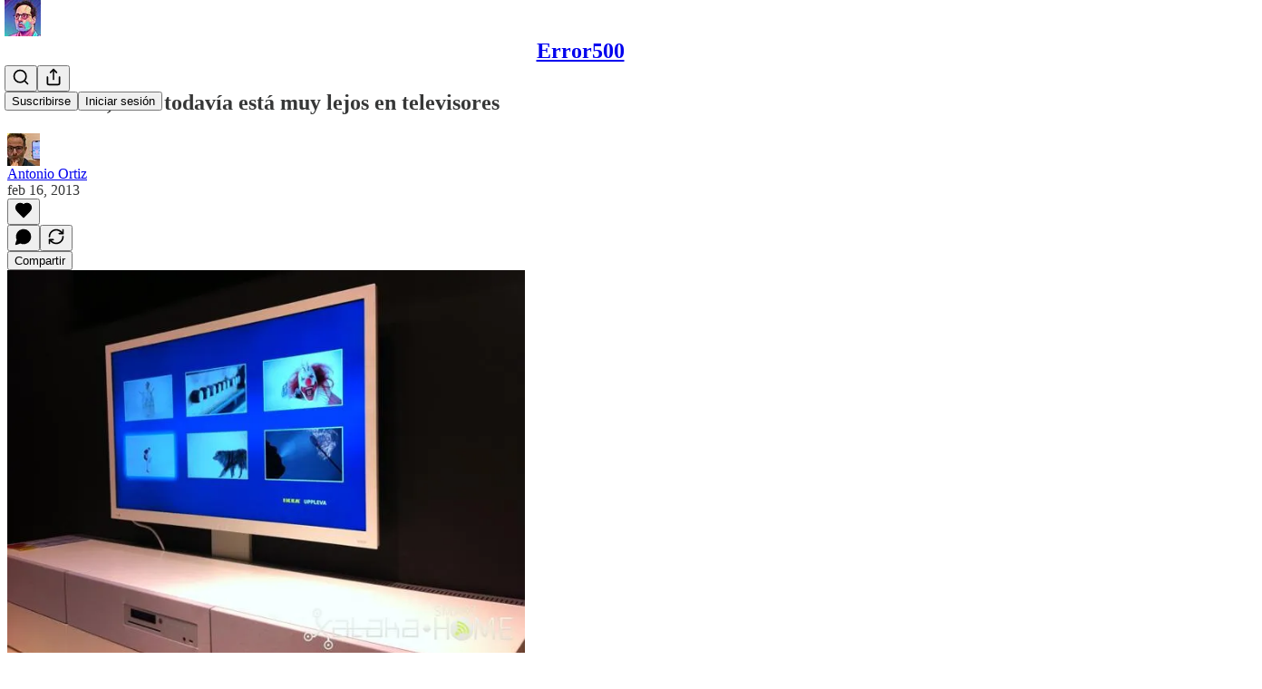

--- FILE ---
content_type: text/css
request_url: https://substackcdn.com/bundle/static/css/55976.996a6dae.css
body_size: 28873
content:
@layer pencraft{.viewport-_BM4Bg{gap:var(--size-8);padding:var(--size-16);transform:translateY(var(--offset));pointer-events:none;outline:none;flex-direction:column;justify-content:flex-end;align-items:flex-end;margin:0;list-style:none;display:flex;position:fixed;bottom:0;right:0}.viewport-_BM4Bg.mobile-NByTHz{align-items:stretch;left:0}.content-etG1Ty{max-width:var(--size-400)}@media (max-width:650px){.content-etG1Ty{max-width:none}}.toast-IVcFeu{--offset:var(--size-16);animation-duration:var(--animation-timing-slow);animation-timing-function:var(--animation-drawer);will-change:transform,opacity;pointer-events:auto;border-radius:var(--border-radius-sm);border:var(--border-default);box-shadow:var(--shadow-md);background-color:var(--material-dark-thick);-webkit-backdrop-filter:var(--glass-blur);backdrop-filter:var(--glass-blur);animation-fill-mode:forwards}.toast-IVcFeu:focus-visible{box-shadow:var(--focus-ring);outline:none}.toast-IVcFeu[data-state=open]{animation-name:open-wKtjtc}.toast-IVcFeu[data-state=closed]{animation-name:close-IvWMAm}.toast-IVcFeu[data-swipe=end][data-state=closed]{animation:closeSwipe-BIL6rc var(--animation-timing-slow)var(--animation-smooth)forwards}.toast-IVcFeu[data-swipe=move],.toast-IVcFeu[data-swipe=cancel]{animation:none}.toast-IVcFeu[data-swipe=move]{transform:translate3d(0,var(--radix-toast-swipe-move-y),0)}.toast-IVcFeu[data-swipe=cancel]{transition:transform var(--animation-timing-slow)var(--animation-smooth);transform:translate(0,0)}@keyframes open-wKtjtc{0%{opacity:0;transform:translateY(var(--offset))}to{opacity:1;transform:translateY(0)}}@keyframes close-IvWMAm{0%{opacity:1;transform:translateY(0)}to{opacity:0;transform:translateY(var(--offset))}}@keyframes closeSwipe-BIL6rc{0%{transform:translate3d(0,var(--radix-toast-swipe-end-y),0);opacity:1}to{transform:translate3d(0,calc(100% + var(--offset)),0);opacity:0}}.panel-dQv8m7{max-height:80dvh;overflow-y:auto}.panel-dQv8m7:focus-visible{box-shadow:var(--focus-ring);outline:none}.content-uWImTJ{transform-origin:var(--radix-hover-card-content-transform-origin);animation-duration:var(--animation-timing-fast);animation-timing-function:var(--animation-smooth);will-change:transform,opacity;animation-fill-mode:forwards}.content-uWImTJ[data-side=top]{--hovercard-x:0;--hovercard-y:var(--shift)}.content-uWImTJ[data-side=bottom]{--hovercard-x:0;--hovercard-y:calc(var(--shift)*-1)}.content-uWImTJ[data-side=left]{--hovercard-x:var(--shift);--hovercard-y:0}.content-uWImTJ[data-side=right]{--hovercard-x:calc(var(--shift)*-1);--hovercard-y:0}.content-uWImTJ[data-state=open]{animation-name:open-sYnXMa}.content-uWImTJ[data-state=closed]{animation-name:close-nDLxeI}@keyframes open-sYnXMa{0%{opacity:0;transform:translate3d(var(--hovercard-x),var(--hovercard-y),0)scale(var(--scale))}to{opacity:1;transform:translate(0,0)scale(1)}}@keyframes close-nDLxeI{0%{opacity:1;transform:translate(0,0)scale(1)}to{opacity:0;transform:translate3d(var(--hovercard-x),var(--hovercard-y),0)scale(var(--scale))}}.select-nGc13j{-webkit-appearance:none;appearance:none;background-color:var(--color-select-bg);color:var(--color-select-fg);box-sizing:border-box;border:var(--select-border);border-radius:var(--border-radius-sm);box-shadow:var(--select-shadow);transition:var(--animate-hover);cursor:pointer;width:100%;font-family:var(--font-family-text);font-weight:var(--font-weight-regular);line-height:var(--line-height-20);-webkit-user-select:none;user-select:none;background-clip:border-box;outline:none;align-items:center;margin:0}.select-nGc13j.menu-T8bpIH{width:auto}.select-nGc13j:has(option[value=""][disabled]:checked){color:var(--color-fg-secondary)}.select-nGc13j:hover:not(.disabled-Dbz4PM):not(:disabled){border-color:var(--color-select-hover-border);background-color:var(--color-select-hover-bg);color:var(--color-select-hover-fg)}.select-nGc13j:focus-within,.select-nGc13j.focus-JiAubq{border:var(--border-focus);box-shadow:var(--shadow-xs),var(--focus-input-ring)}.select-nGc13j:focus-visible{border:var(--border-focus);box-shadow:var(--shadow-xs),var(--focus-input-ring)}.select-nGc13j::placeholder{color:var(--color-fg-secondary)}.select-nGc13j::selection{background-color:var(--color-text-select)}.select-nGc13j.error-L2xDMl{border:var(--border-default);border-color:var(--color-semantic-error-fg-primary);color:var(--color-semantic-error-fg-primary)}.select-nGc13j.error-L2xDMl:hover:not(.disabled-Dbz4PM):not(:disabled){border-color:var(--color-semantic-error-bg-primary);background-color:var(--color-semantic-error-utility-detail);color:var(--color-semantic-error-fg-primary)}.select-nGc13j.error-L2xDMl:focus-within,.select-nGc13j.error-L2xDMl.focus-JiAubq{border-color:var(--color-semantic-error-fg-primary);box-shadow:var(--shadow-xs),var(--error-input-ring)}.select-nGc13j.error-L2xDMl:focus-visible{border-color:var(--color-semantic-error-fg-primary);box-shadow:var(--shadow-xs),var(--error-input-ring)}.select-nGc13j.error-L2xDMl ::selection{background-color:var(--color-semantic-error-utility-detail)}.select-nGc13j.disabled-Dbz4PM,.select-nGc13j:disabled{color:var(--color-fg-tertiary);cursor:not-allowed;opacity:.5}.select-nGc13j.leading-o7jWpZ.size_sm-wP3fcB{-webkit-padding-start:var(--size-36)}.select-nGc13j.leading-o7jWpZ.size_sm-wP3fcB:not(:-webkit-any(:lang(ae),:lang(ar),:lang(arc),:lang(bcc),:lang(bqi),:lang(ckb),:lang(dv),:lang(fa),:lang(glk),:lang(he),:lang(ku),:lang(mzn),:lang(nqo),:lang(pnb),:lang(ps),:lang(sd),:lang(ug),:lang(ur),:lang(yi))){padding-left:var(--size-36)}.select-nGc13j.leading-o7jWpZ.size_sm-wP3fcB:not(:-webkit-any(:lang(ae),:lang(ar),:lang(arc),:lang(bcc),:lang(bqi),:lang(ckb),:lang(dv),:lang(fa),:lang(glk),:lang(he),:lang(ku),:lang(mzn),:lang(nqo),:lang(pnb),:lang(ps),:lang(sd),:lang(ug),:lang(ur),:lang(yi))){padding-left:var(--size-36)}.select-nGc13j.leading-o7jWpZ.size_sm-wP3fcB:not(:is(:lang(ae),:lang(ar),:lang(arc),:lang(bcc),:lang(bqi),:lang(ckb),:lang(dv),:lang(fa),:lang(glk),:lang(he),:lang(ku),:lang(mzn),:lang(nqo),:lang(pnb),:lang(ps),:lang(sd),:lang(ug),:lang(ur),:lang(yi))){padding-left:var(--size-36)}.select-nGc13j.leading-o7jWpZ.size_sm-wP3fcB:-webkit-any(:lang(ae),:lang(ar),:lang(arc),:lang(bcc),:lang(bqi),:lang(ckb),:lang(dv),:lang(fa),:lang(glk),:lang(he),:lang(ku),:lang(mzn),:lang(nqo),:lang(pnb),:lang(ps),:lang(sd),:lang(ug),:lang(ur),:lang(yi)){padding-right:var(--size-36)}.select-nGc13j.leading-o7jWpZ.size_sm-wP3fcB:is(:lang(ae),:lang(ar),:lang(arc),:lang(bcc),:lang(bqi),:lang(ckb),:lang(dv),:lang(fa),:lang(glk),:lang(he),:lang(ku),:lang(mzn),:lang(nqo),:lang(pnb),:lang(ps),:lang(sd),:lang(ug),:lang(ur),:lang(yi)){padding-right:var(--size-36)}.select-nGc13j.leading-o7jWpZ.size_md-4WlyW1{-webkit-padding-start:var(--size-40)}.select-nGc13j.leading-o7jWpZ.size_md-4WlyW1:not(:-webkit-any(:lang(ae),:lang(ar),:lang(arc),:lang(bcc),:lang(bqi),:lang(ckb),:lang(dv),:lang(fa),:lang(glk),:lang(he),:lang(ku),:lang(mzn),:lang(nqo),:lang(pnb),:lang(ps),:lang(sd),:lang(ug),:lang(ur),:lang(yi))){padding-left:var(--size-40)}.select-nGc13j.leading-o7jWpZ.size_md-4WlyW1:not(:-webkit-any(:lang(ae),:lang(ar),:lang(arc),:lang(bcc),:lang(bqi),:lang(ckb),:lang(dv),:lang(fa),:lang(glk),:lang(he),:lang(ku),:lang(mzn),:lang(nqo),:lang(pnb),:lang(ps),:lang(sd),:lang(ug),:lang(ur),:lang(yi))){padding-left:var(--size-40)}.select-nGc13j.leading-o7jWpZ.size_md-4WlyW1:not(:is(:lang(ae),:lang(ar),:lang(arc),:lang(bcc),:lang(bqi),:lang(ckb),:lang(dv),:lang(fa),:lang(glk),:lang(he),:lang(ku),:lang(mzn),:lang(nqo),:lang(pnb),:lang(ps),:lang(sd),:lang(ug),:lang(ur),:lang(yi))){padding-left:var(--size-40)}.select-nGc13j.leading-o7jWpZ.size_md-4WlyW1:-webkit-any(:lang(ae),:lang(ar),:lang(arc),:lang(bcc),:lang(bqi),:lang(ckb),:lang(dv),:lang(fa),:lang(glk),:lang(he),:lang(ku),:lang(mzn),:lang(nqo),:lang(pnb),:lang(ps),:lang(sd),:lang(ug),:lang(ur),:lang(yi)){padding-right:var(--size-40)}.select-nGc13j.leading-o7jWpZ.size_md-4WlyW1:is(:lang(ae),:lang(ar),:lang(arc),:lang(bcc),:lang(bqi),:lang(ckb),:lang(dv),:lang(fa),:lang(glk),:lang(he),:lang(ku),:lang(mzn),:lang(nqo),:lang(pnb),:lang(ps),:lang(sd),:lang(ug),:lang(ur),:lang(yi)){padding-right:var(--size-40)}.select-nGc13j.trailing-ezPcro.size_sm-wP3fcB{-webkit-padding-end:var(--size-32)}.select-nGc13j.trailing-ezPcro.size_sm-wP3fcB:not(:-webkit-any(:lang(ae),:lang(ar),:lang(arc),:lang(bcc),:lang(bqi),:lang(ckb),:lang(dv),:lang(fa),:lang(glk),:lang(he),:lang(ku),:lang(mzn),:lang(nqo),:lang(pnb),:lang(ps),:lang(sd),:lang(ug),:lang(ur),:lang(yi))){padding-right:var(--size-32)}.select-nGc13j.trailing-ezPcro.size_sm-wP3fcB:not(:-webkit-any(:lang(ae),:lang(ar),:lang(arc),:lang(bcc),:lang(bqi),:lang(ckb),:lang(dv),:lang(fa),:lang(glk),:lang(he),:lang(ku),:lang(mzn),:lang(nqo),:lang(pnb),:lang(ps),:lang(sd),:lang(ug),:lang(ur),:lang(yi))){padding-right:var(--size-32)}.select-nGc13j.trailing-ezPcro.size_sm-wP3fcB:not(:is(:lang(ae),:lang(ar),:lang(arc),:lang(bcc),:lang(bqi),:lang(ckb),:lang(dv),:lang(fa),:lang(glk),:lang(he),:lang(ku),:lang(mzn),:lang(nqo),:lang(pnb),:lang(ps),:lang(sd),:lang(ug),:lang(ur),:lang(yi))){padding-right:var(--size-32)}.select-nGc13j.trailing-ezPcro.size_sm-wP3fcB:-webkit-any(:lang(ae),:lang(ar),:lang(arc),:lang(bcc),:lang(bqi),:lang(ckb),:lang(dv),:lang(fa),:lang(glk),:lang(he),:lang(ku),:lang(mzn),:lang(nqo),:lang(pnb),:lang(ps),:lang(sd),:lang(ug),:lang(ur),:lang(yi)){padding-left:var(--size-32)}.select-nGc13j.trailing-ezPcro.size_sm-wP3fcB:is(:lang(ae),:lang(ar),:lang(arc),:lang(bcc),:lang(bqi),:lang(ckb),:lang(dv),:lang(fa),:lang(glk),:lang(he),:lang(ku),:lang(mzn),:lang(nqo),:lang(pnb),:lang(ps),:lang(sd),:lang(ug),:lang(ur),:lang(yi)){padding-left:var(--size-32)}.select-nGc13j.trailing-ezPcro.size_md-4WlyW1{-webkit-padding-end:var(--size-40)}.select-nGc13j.trailing-ezPcro.size_md-4WlyW1:not(:-webkit-any(:lang(ae),:lang(ar),:lang(arc),:lang(bcc),:lang(bqi),:lang(ckb),:lang(dv),:lang(fa),:lang(glk),:lang(he),:lang(ku),:lang(mzn),:lang(nqo),:lang(pnb),:lang(ps),:lang(sd),:lang(ug),:lang(ur),:lang(yi))){padding-right:var(--size-40)}.select-nGc13j.trailing-ezPcro.size_md-4WlyW1:not(:-webkit-any(:lang(ae),:lang(ar),:lang(arc),:lang(bcc),:lang(bqi),:lang(ckb),:lang(dv),:lang(fa),:lang(glk),:lang(he),:lang(ku),:lang(mzn),:lang(nqo),:lang(pnb),:lang(ps),:lang(sd),:lang(ug),:lang(ur),:lang(yi))){padding-right:var(--size-40)}.select-nGc13j.trailing-ezPcro.size_md-4WlyW1:not(:is(:lang(ae),:lang(ar),:lang(arc),:lang(bcc),:lang(bqi),:lang(ckb),:lang(dv),:lang(fa),:lang(glk),:lang(he),:lang(ku),:lang(mzn),:lang(nqo),:lang(pnb),:lang(ps),:lang(sd),:lang(ug),:lang(ur),:lang(yi))){padding-right:var(--size-40)}.select-nGc13j.trailing-ezPcro.size_md-4WlyW1:-webkit-any(:lang(ae),:lang(ar),:lang(arc),:lang(bcc),:lang(bqi),:lang(ckb),:lang(dv),:lang(fa),:lang(glk),:lang(he),:lang(ku),:lang(mzn),:lang(nqo),:lang(pnb),:lang(ps),:lang(sd),:lang(ug),:lang(ur),:lang(yi)){padding-left:var(--size-40)}.select-nGc13j.trailing-ezPcro.size_md-4WlyW1:is(:lang(ae),:lang(ar),:lang(arc),:lang(bcc),:lang(bqi),:lang(ckb),:lang(dv),:lang(fa),:lang(glk),:lang(he),:lang(ku),:lang(mzn),:lang(nqo),:lang(pnb),:lang(ps),:lang(sd),:lang(ug),:lang(ur),:lang(yi)){padding-left:var(--size-40)}.select-nGc13j.size_sm-wP3fcB{min-height:var(--size-32);padding:0 var(--size-8);font-size:var(--font-size-13)}.select-nGc13j.size_md-4WlyW1{min-height:var(--size-40);padding:var(--size-8)var(--size-12);font-size:var(--font-size-15)}.select-nGc13j.priority_secondary-outline-ZUiTkO{--color-select-fg:var(--color-button-secondary-outline-fg);--color-select-bg:var(--color-button-secondary-outline-bg);--color-select-hover-fg:var(--color-button-secondary-outline-fg-hover);--color-select-hover-bg:var(--color-button-secondary-outline-bg-hover);--color-select-hover-border:var(--color-bg-tertiary);--select-shadow:var(--shadow-xs);--select-border:var(--border-default)}.select-nGc13j.priority_tertiary-Y9DHgN{--color-select-fg:var(--color-button-tertiary-fg);--color-select-bg:var(--color-button-tertiary-bg);--color-select-hover-fg:var(--color-button-tertiary-fg-hover);--color-select-hover-bg:var(--color-button-tertiary-bg-hover);--color-select-hover-border:transparent;--select-shadow:none;--select-border:none}.datePicker-GG3Vly{padding-right:var(--size-32)!important}.datePicker-GG3Vly::-webkit-calendar-picker-indicator{opacity:0;-webkit-appearance:none;appearance:none;right:var(--size-8);width:var(--size-20);height:var(--size-20);cursor:pointer;position:absolute}.overscrollTransition-QBV35u{transition:transform .2s var(--animation-smooth)}.group-JuxKi2{gap:var(--size-2);width:-webkit-fit-content;width:fit-content}.group-JuxKi2>.segment-XiSgAE.segment-XiSgAE{border-radius:0}.group-JuxKi2>.segment-XiSgAE.segment-XiSgAE:first-child{border-top-left-radius:var(--border-radius-sm);border-bottom-left-radius:var(--border-radius-sm)}.group-JuxKi2>.segment-XiSgAE.segment-XiSgAE:last-child{border-top-right-radius:var(--border-radius-sm);border-bottom-right-radius:var(--border-radius-sm)}.group-JuxKi2.outlined-kJWSK2{border:var(--border-default);gap:0}.group-JuxKi2.outlined-kJWSK2>.segment-XiSgAE.segment-XiSgAE:not(:last-of-type){border-right:var(--border-default);border-top:none;border-bottom:none}.input-X5E9i8{font:inherit;color:inherit;min-width:var(--size-64);background:0 0;border:none;outline:none;flex:1px;margin:0;padding:0}.inputWrapper-oU82fm{cursor:text;align-items:center;width:100%;display:flex}.inputBox-sEFZlI{row-gap:var(--size-12);column-gap:var(--size-4);cursor:text;flex-flow:wrap}.inputBox-sEFZlI.disabled-E8NHVa,.input-X5E9i8.disabled-E8NHVa{color:var(--color-fg-tertiary);cursor:not-allowed}.hasChips-vDsUWG{padding:var(--size-8)var(--size-12)var(--size-8)var(--size-4)}.options-aBXwqq{border:var(--border-default);box-shadow:var(--shadow-md);border-radius:var(--border-radius-sm);background-color:var(--color-bg-elevated-primary);padding:var(--size-4);max-height:var(--size-320);z-index:3;box-sizing:border-box;flex-direction:column;margin:0;display:flex;overflow:auto}.options-aBXwqq.empty-DC9PME{display:none}.option-orqVUP{cursor:pointer;padding:var(--size-8);border-radius:var(--border-radius-xs);margin:0;display:block;position:relative}.option-orqVUP:hover,.option-orqVUP:focus,.option-orqVUP:active,.option-orqVUP[data-headlessui-state=active],.option-orqVUP[data-headlessui-state=active\ selected]{background-color:var(--color-bg-elevated-secondary)}.check-qomjjP{right:var(--size-8);position:absolute;top:50%;transform:translateY(-50%)}.button-xcVawW{-webkit-appearance:none;appearance:none;cursor:pointer;background:0 0;border:none;justify-content:center;align-items:center;margin:0;padding:0;display:flex}.segment-j4TeZ4{border-radius:var(--border-radius-xs);z-index:1}.segment-j4TeZ4[data-state=active]{color:var(--color-fg-primary)}@media (hover:hover){.segment-j4TeZ4:hover{color:var(--color-fg-primary)}}.highlight-U002IP{width:var(--highlight-width);transform:translateX(var(--highlight-x));transition:transform var(--animation-timing-fast)var(--animation-smooth),width var(--animation-timing-fast)var(--animation-smooth);will-change:transform,width}.backdrop-SPBUoO{background-color:#000000f2;background-color:lab(0% 0 0/.95);position:fixed;top:0;bottom:0;left:0;right:0}.panel-vMauWo{position:fixed;top:0;bottom:0;left:0;right:0;overflow-y:auto;pointer-events:none!important}.kbd-PuF2B0{letter-spacing:.1em}.transition-Dki0wq{will-change:transform,opacity;transition:transform var(--animation-timing-fast)var(--animation-drawer),opacity var(--animation-timing-fast)var(--animation-drawer)}.from-b7KIRm{opacity:0;transform:var(--transform-pressed)}.to-np0fky{opacity:1;transform:scale(1)}.searchInput-fUS3Nw::-webkit-search-cancel-button{-webkit-appearance:none;appearance:none}.searchInput-fUS3Nw::-webkit-search-decoration{-webkit-appearance:none;appearance:none}.searchInput-fUS3Nw::-ms-clear{display:none}.chip-lJKwY5{box-sizing:border-box;align-items:center;gap:var(--size-8);background-color:var(--color-bg-secondary);padding:var(--size-4)var(--size-12);border-radius:var(--border-radius-full);cursor:default;display:flex;overflow:hidden}.chip-lJKwY5.textOnly-SPwDNp{padding:var(--size-4)var(--size-12)}.chip-lJKwY5:has(.leading-TvXpau){padding-left:var(--size-4)}.chip-lJKwY5:has(.trailing-lhDVKn){padding-right:var(--size-4)}.chip-lJKwY5.clickable-IxUlBk:not(.disabled-F1nG5l){cursor:pointer}.chip-lJKwY5.clickable-IxUlBk:not(.disabled-F1nG5l):hover{background-color:var(--color-bg-tertiary)}.chip-lJKwY5.disabled-F1nG5l{cursor:not-allowed;background-color:var(--color-bg-secondary)}.chip-lJKwY5 svg{stroke:var(--color-fg-secondary)}.chip-lJKwY5.fillIcon-jYnt2U svg{fill:var(--color-fg-secondary)}.leading-TvXpau,.trailing-lhDVKn{flex-shrink:0}}.mainContainer-f788bk{flex-direction:column;align-items:center;display:flex;position:relative}.speechBubble-_PJUmP{z-index:1000;border-radius:var(--border-radius-sm);background-color:#fff;width:250px;padding:10px;position:absolute;top:calc(100% + 15px);left:50%;transform:translate(-50%);box-shadow:0 -4px 20px #0000001a}.speechBubble-_PJUmP:after{content:"";border-bottom:10px solid #fff;border-left:10px solid #0000;border-right:10px solid #0000;width:0;height:0;position:absolute;bottom:100%;left:50%;transform:translate(-50%)}.childrenContainer-DGPJg_{z-index:1;position:relative}.range-slider-bhPvhQ{width:100%;min-width:150px;height:20px;position:relative}.range-slider__rail-P4vlSM{border-radius:var(--radius-radius-full,999px);background:#ddd;width:100%;height:4px;position:absolute;top:50%;transform:translateY(-50%)}.range-slider__track-Q9dod1{border-radius:var(--radius-radius-full,999px);background:#000;height:4px;position:absolute;top:50%;transform:translateY(-50%)}.range-slider__thumb-SArpZE{cursor:pointer;background:#fff;border:2px solid #000;border-radius:50%;width:10px;height:10px;position:absolute;top:50%;transform:translate(-50%,-50%)}.step-Rk40vT{flex:0 0 30px}.download-QWI_A5{position:absolute;bottom:0;right:0}.disabledButton-hUWISL.disabledButton-hUWISL{cursor:not-allowed;opacity:.5}.link-LIBpto.link-LIBpto.link-LIBpto{color:inherit;text-decoration:none}.root-MjHNqP{height:var(--full-height);grid-template-columns:400px minmax(375px,1fr);grid-auto-rows:1fr;display:grid;position:relative;overflow:hidden}@media (max-width:1000px){.root-MjHNqP{grid-template-columns:0 1fr}.root-MjHNqP.isOnInbox-pP0vQF{grid-template-columns:1fr 0}.inboxColumn-SxsPqY{border-right:none}}.paywallStack-RdkSad{overflow:hidden!important}.pubChatColumn-Zck7MX{box-sizing:border-box}.pubChatFull-tEPJ4X{flex:auto}.chatPublicationContainer-y1FRFU{content-visibility:auto;contain-intrinsic-height:auto 72px;contain-intrinsic-width:auto 375px}.invitesRow-QZEeej{box-sizing:border-box;overflow:hidden}.invitesRow-QZEeej.show-vL_rsU{animation:var(--animation-timing-fast)unfurl-n5q4dW}@keyframes unfurl-n5q4dW{0%{height:0}to{height:var(--height)}}.sticky-ykmBOy{z-index:1;position:-webkit-sticky;position:sticky;top:0}.unreadDot-fNgNDl{top:0;bottom:0;left:var(--size-4);background-color:var(--color-accent-fg-orange);margin:auto 0;position:absolute}.unreadTabDot-aqz7wG{background-color:var(--color-accent-fg-orange);margin:auto 0;position:absolute;top:0;bottom:0;right:8px}.selected-oDAfJA{background-color:var(--color-bg-secondary)}.currentVisibilityBox-VAGH9Q{cursor:pointer}.currentVisibilityBox-VAGH9Q:hover{opacity:.7}.headerPubLink-uygNA1{cursor:pointer;text-decoration:none}.headerPubLink-uygNA1:hover{opacity:.7}.sidebarRowTitle-wepYF4{flex:1px;width:0}.headerPubAvatar-jFmd9c{border-radius:var(--border-radius-sm)}.inputBox-UuLYvf{box-sizing:border-box;color:var(--color-fg-primary);line-height:24px;font-family:var(--font-family-text);font-size:var(--font-size-16);white-space:pre-wrap;overflow-wrap:break-word;word-break:normal;min-height:var(--size-200);flex:1px;transition:border-color .2s}.textInputInset-jnSii9{min-width:0}.invisible-AW4ANv{color:#0000;white-space:pre-wrap;flex:1px;width:0;min-width:0;min-height:24px}.textInput-zlmYim{width:100%;height:100%;font-family:inherit;font-size:inherit;line-height:inherit;color:inherit;letter-spacing:inherit;resize:none;background-color:#0000;border:none;flex:1px;padding:0;position:absolute}.dropzone-W750JH{z-index:2}.newThreadButton-POT_Ph{border:var(--border-default);box-shadow:var(--shadow-lg);width:360px!important;height:48px!important}.roundedFooterPlaceholder-k7TSWJ{border-radius:var(--border-radius-full)}.chatContainer-fnFgIy{margin-bottom:var(--size-20)}.fade-HKCqnN{z-index:1;bottom:0;left:var(--size-2);right:var(--size-2);height:var(--size-20);background:linear-gradient(to bottom,transparent,var(--color-bg-primary));position:absolute}.composerLinkPreview-cBU00h{position:relative}.imageBox-NAFgde{min-width:var(--size-40);max-width:270px;height:var(--size-96);cursor:pointer;box-sizing:border-box;flex:none;position:relative}.image-PfNhry{object-fit:cover;border-radius:var(--border-radius-md);border:var(--border-default);width:100%;height:100%}.deleteFile-gv_fWj{top:var(--size-8);right:var(--size-8);position:absolute}.messageSquareIcon-_NUoeX{color:var(--color-fg-secondary)}.paywall-hfm67h{flex:0 400px}.modalChatEditor-bbcasD{padding-top:var(--size-4)!important}.newText-IkD33N{color:var(--color-semantic-select-fg-primary)}.newBorder-fycRk_{background:var(--color-semantic-select-fg-primary);opacity:.2;align-self:center;height:1px}.jumpButton-yc047J{right:var(--size-16);bottom:var(--size-16);opacity:0;box-shadow:var(--shadow-md);transition:var(--animate-hover);position:absolute}.jumpButton-yc047J.show-vL_rsU{opacity:1}.jumpBadge-IO2hJP{top:var(--size-2);left:var(--size-2);height:var(--size-8);width:var(--size-8);box-shadow:var(--shadow-xs);border-radius:var(--border-radius-full);background-color:var(--color-accent-fg-orange);z-index:1;position:absolute}.iframe-_GPXZ7{transform-origin:0 0;border-radius:var(--border-radius-md);border:none;display:block}.textInput-kYr7wC{width:var(--size-112)}.textInput-kYr7wC:hover:not(:focus-visible){border-color:var(--color-utility-detail)}.avatar-teNpyz{border:2px solid var(--color-utility-white);box-shadow:var(--shadow-md)}.sticker-ah1HJX{stroke:var(--color-utility-white);filter:drop-shadow(var(--shadow-xs));overflow:visible}.sticker-ah1HJX.like-S98SvO{fill:var(--color-accent-fg-red)}.sticker-ah1HJX.comment-CQ18HM{fill:var(--color-accent-fg-cyan)}.sticker-ah1HJX.restack-_lATOS{fill:var(--color-accent-fg-green)}.stickerContainer-TXCu7q{transform-origin:50%;transform:translate3d(calc(var(--sticker-x) - 50%),calc(var(--sticker-y) - 50%),0)scale3d(calc(var(--sticker-scale)*var(--sticker-flip)),var(--sticker-scale),1)rotateZ(var(--sticker-rotation));position:absolute;top:50%;left:50%}.playButton-VfYy0S{cursor:pointer;border-radius:var(--border-radius-full);transition:var(--animate-hover)}.playButton-VfYy0S:hover{transform:scale(1.05)}.playButtonIcon-iVd8T6,.videoIcon-pEKkgy{position:relative;overflow:visible}.playButtonIcon-iVd8T6{fill:var(--color-dark-bg-primary)}.videoIcon-pEKkgy{fill:var(--color-utility-white)}.pauseIconBar-fixY8H{background-color:var(--color-dark-bg-primary)}.pauseIcon-bgib4b{justify-content:space-between;display:flex}.pauseIconBar-fixY8H,.videoPauseIconBar-boRJoC{border-radius:var(--border-radius-xs);width:33%;height:100%}@media screen and (max-width:768px){.playButton-VfYy0S{width:56px;height:56px}.pauseIcon-bgib4b{width:20px;height:20px}}.audioWaveform-K3CCe7{transform-origin:bottom;will-change:transform;background-color:#fff3;animation:5s ease-in-out infinite voiceAmplitude-Hp8N5A;position:absolute;top:0;bottom:0;left:0;right:0;transform:scaleY(.55)translateZ(0)}@keyframes voiceAmplitude-Hp8N5A{0%{transform:scaleY(.55)translateZ(0)}3%{transform:scaleY(.52)translateZ(0)}7%{transform:scaleY(.55)translateZ(0)}12%{transform:scaleY(.8)translateZ(0)}18%{transform:scaleY(.52)translateZ(0)}23%{transform:scaleY(.5)translateZ(0)}28%{transform:scaleY(.48)translateZ(0)}33%{transform:scaleY(.78)translateZ(0)}38%{transform:scaleY(.48)translateZ(0)}43%{transform:scaleY(.51)translateZ(0)}48%{transform:scaleY(.45)translateZ(0)}53%{transform:scaleY(.52)translateZ(0)}58%{transform:scaleY(.5)translateZ(0)}63%{transform:scaleY(.55)translateZ(0)}68%{transform:scaleY(.52)translateZ(0)}73%{transform:scaleY(.55)translateZ(0)}78%{transform:scaleY(.88)translateZ(0)}83%{transform:scaleY(.48)translateZ(0)}88%{transform:scaleY(.51)translateZ(0)}93%{transform:scaleY(.55)translateZ(0)}97%{transform:scaleY(.53)translateZ(0)}to{transform:scaleY(.55)translateZ(0)}}.buttonContainer-tH3LP9{top:50%;left:50%;transform:translate(-50%,-50%)}.previewOverlay-abzqK3{pointer-events:auto;z-index:1;background:linear-gradient(#0009 0%,#0000 100%);padding:16px;position:absolute;top:0;left:0;right:0}.scrollBox-zHkQVP{scroll-snap-type:x mandatory;overscroll-behavior-x:contain;-webkit-user-select:none;user-select:none;overflow:scroll}.arrowButtonContainer-O4uSiH{opacity:0;z-index:1;pointer-events:none;transition:var(--animate-hover);position:absolute}.arrowButtonContainer-O4uSiH.visible-JMTC0j{opacity:1;pointer-events:auto}.arrowButtonContainer-O4uSiH.right-i3oWGi{right:0}.arrowButtonContainer-O4uSiH.left-Tg8vqp{left:0}.arrowButtonOffsetContainer-VMYLE4{padding-left:var(--size-12);padding-right:var(--size-12)}.arrowButtonOffsetContainer-VMYLE4.right-i3oWGi{transform:translate(100%)}.arrowButtonOffsetContainer-VMYLE4.left-Tg8vqp{transform:translate(-100%)}.arrowButtonOverlaidContainer-t10AyH{align-items:center;top:0;bottom:0}.arrowButtonOverlaidContainer-t10AyH.right-i3oWGi{justify-content:flex-end}.arrowButtonOverlaidContainer-t10AyH.right-i3oWGi .overlay-zrMCxn{transform:scaleX(-1)}.arrowButtonOverlaidContainer-t10AyH.left-Tg8vqp{justify-content:flex-start}.overlay-zrMCxn{width:var(--size-112);pointer-events:none;height:100%;position:absolute}@media (max-width:650px){.overlay-zrMCxn{width:var(--size-64);opacity:.75}}.overlay-zrMCxn.primary-lv_sOW{background:linear-gradient(to right,var(--color-bg-primary)var(--size-16),oklch(from var(--color-bg-primary)l c h/0))}.overlay-zrMCxn.secondary-pOosZC{opacity:.75;background:linear-gradient(to right,var(--color-bg-secondary)var(--size-16),oklch(from var(--color-bg-secondary)l c h/0))}.arrowButtonOverlaid-xLyA_z{z-index:inherit}.arrowButtonOverlaid-xLyA_z:hover svg{stroke:var(--color-fg-primary)}.arrowButtonOverlaid-xLyA_z svg{stroke:var(--color-fg-tertiary);transition:var(--animate-hover)}.pageStack-_TN0zS>*+*{border-top:var(--border-default)}.pageStack-_TN0zS.gap_0-SUYUaT{padding-top:0;padding-bottom:0}.pageStack-_TN0zS.gap_8-Np1Riv>:not(:last-child){padding-bottom:var(--size-8)}.pageStack-_TN0zS.gap_8-Np1Riv>*+*{padding-top:var(--size-8)}.pageStack-_TN0zS.gap_16-KBArmz>:not(:last-child){padding-bottom:var(--size-16)}.pageStack-_TN0zS.gap_16-KBArmz>*+*{padding-top:var(--size-16)}.linkRow-ddH7S0{flex-flow:column;width:100%;margin:0;display:flex}.linkRow-ddH7S0.isPadded-_aROE_{padding:var(--size-16)0}@media (max-width:650px){.linkRow-ddH7S0.isPadded-_aROE_{padding:var(--size-12)0}}.linkRow-ddH7S0.isPadded-_aROE_:first-child{padding-top:0}.linkRow-ddH7S0.isPadded-_aROE_:last-child{padding-bottom:0}.linkRowA-pQXF7n{box-sizing:border-box;padding:var(--size-8);transition:var(--animate-hover);border:1px solid #0000;text-decoration:none}.linkRowA-pQXF7n.isClickable-EPNJTJ{cursor:pointer;transition:var(--animate-hover)}@media (hover:hover){.linkRowA-pQXF7n.isClickable-EPNJTJ:hover{background-color:var(--color-bg-primary-hover);--color-bg-primary:var(--color-bg-primary-hover);--color-bg-primary-themed:var(--color-bg-primary-hover-themed)}}.linkRowA-pQXF7n.isSelectable-tK5w8z{cursor:default}.linkRowA-pQXF7n.isSelected-Up1BZ3{cursor:pointer;background-color:var(--color-bg-primary-hover)}@media (hover:hover){.elevated .linkRowA-pQXF7n:hover,.elevated .isSelected-Up1BZ3{background-color:var(--color-bg-elevated-secondary);--color-bg-elevated-themed:var(--color-bg-elevated-hover-themed)}}.hoverLink-g45pgX{color:inherit;text-decoration:none}@media (hover:hover){.hoverLink-g45pgX:hover{text-decoration:underline}}.hoverLink-g45pgX:focus-visible{box-shadow:var(--focus-ring);border-radius:var(--border-radius-xs)}.input-VtaUja{height:var(--size-40);padding:0 var(--size-12);border:var(--border-default);border-radius:var(--border-radius-sm);background:var(--color-bg-primary);color:var(--color-fg-primary);font-size:var(--font-size-16)}.input-VtaUja::placeholder{color:var(--color-fg-tertiary)}.input-VtaUja:focus{border-color:var(--color-fg-tertiary);background:var(--color-bg-secondary)!important}.input-VtaUja.error-RM8NkE{border-color:var(--color-semantic-error-bg-primary);color:var(--color-semantic-error-bg-primary)!important}.input-VtaUja:disabled{color:var(--color-fg-tertiary)}.textarea-emWDBj{font-family:var(--font-family-text);color:var(--color-fg-primary);padding:var(--size-12)}.container-H9iqVx{pointer-events:none;padding:var(--size-20);padding-top:var(--size-40);background:linear-gradient(#0000,#00000080);justify-content:center;align-items:center;position:fixed;bottom:0;left:0;right:0}.container-s8tYit{text-decoration:none}.container-s8tYit p{color:inherit;line-height:inherit}.container-s8tYit p:last-child{margin-bottom:0}.preset-h1-sans-Qop2bo{font:700 120px/1.05 var(--fp-sans-condensed);letter-spacing:-.01em}.preset-h1-serif-QyYae8{font:400 110px/1.15 var(--fp-serif-condensed)}.preset-h1-text-Xj6FhR{font:400 74px/1.1 var(--fp-serif)}.preset-h2-serif-IuXvG0{font:400 74px/1.1 var(--fp-serif-condensed)}.preset-h3-compressed-dB9FAX{font:700 64px/.9 var(--fp-sans-compressed);text-transform:uppercase}.preset-h3-condensed-kGahdt{font:700 64px/1 var(--fp-sans-condensed);letter-spacing:-.01em}.preset-h4-sans-condensed-Reqd8Y{font:700 36px/1 var(--fp-sans-condensed);letter-spacing:-.01em}.preset-h4-sans-regular-S6R6pb{font:700 36px/1 var(--fp-sans);letter-spacing:-.01em}.preset-h4-sans-regular-menu-RuwXXd{font:700 26px/1 var(--fp-sans);letter-spacing:-.01em}.preset-h4-serif-sMtXaD{font:400 36px/1.2 var(--fp-serif-condensed);letter-spacing:.02em}.preset-h5-sans-oGxgjp{font:700 32px/1 var(--fp-sans-condensed);letter-spacing:-.01em}.preset-h5-sans-compressed-QXnWLT{font:700 32px/1 var(--fp-sans-condensed);letter-spacing:-.32px;text-transform:uppercase}.preset-h5-serif-mY7BSm{font:500 32px/1.1 var(--fp-serif-condensed);letter-spacing:.01em}.preset-h6-sans-Gi2FdE{font:700 24px/1.05 var(--fp-sans-condensed);letter-spacing:-.01em}.preset-h6-serif-NHX2Ix{font:500 24px/1.15 var(--fp-serif-condensed)}.preset-h7-serif-qxcjrB{font:600 20px/1.25 var(--fp-serif)}.preset-h7-sans-bXgWg2{font:700 20px/.95 var(--fp-sans)}.preset-d1-sans-regular-HmsiTa{font:400 24px/1.4 var(--fp-sans)}.preset-d1-sans-medium-qccA4g{font:500 24px/1.5 var(--fp-sans)}.preset-d1-serif-eNQpMA{font:400 24px/1.4 var(--fp-serif)}.preset-d2-serif-Zt3T9I{font:400 20px/1.45 var(--fp-serif)}.preset-d2-serif-bold-b6ZIUk{font:700 20px/1.45 var(--fp-serif)}.preset-d3-serif-RnjX7h{font:400 18px/1.55 var(--fp-serif)}.preset-d3-serif-bold-IdUurP{font:700 18px/1.55 var(--fp-serif)}.preset-d4-serif-SEAETp{font:400 13px/1.55 var(--fp-serif)}.preset-d4-serif-bold-HsJN25{font:700 13px/1.55 var(--fp-serif)}.preset-st1-O4T2tk{font:600 96px/1.3 var(--fp-serif-condensed);letter-spacing:.01em}.preset-st2-XavWyr{font:600 64px/1.3 var(--fp-serif-condensed);letter-spacing:.01em}.preset-st3-mae929{font:900 46px/1 var(--fp-sans-compressed);letter-spacing:.02em;text-transform:uppercase}.preset-st4-nrV6E9{font:700 36px/1 var(--fp-sans)}.preset-body-JzLL5Q{font:400 20px/1.6 var(--fp-serif);letter-spacing:-.01em}.preset-body-link-V8UQqw.preset-body-link-V8UQqw{color:var(--color-text-secondary);font:400 20px/1.6 var(--fp-serif);letter-spacing:-.01em;text-decoration:underline}.preset-detail-large-s2MDYG.preset-detail-large-s2MDYG{font:500 16px/1.2 var(--fp-sans);letter-spacing:.1em;text-transform:uppercase}.preset-detail-large-bold-cYVhri.preset-detail-large-bold-cYVhri{font:700 16px/1.2 var(--fp-sans);letter-spacing:.1em;text-transform:uppercase}.preset-detail-small-mk1EbE.preset-detail-small-mk1EbE{font:500 14px/1.2 var(--fp-sans);letter-spacing:.1em;text-transform:uppercase}.preset-detail-small-bold-DhgQVM.preset-detail-small-bold-DhgQVM{font:700 14px/1.2 var(--fp-sans);letter-spacing:.1em;text-transform:uppercase}.preset-pullquote-jlelFS{color:var(--color-accent-themed);font:400 46px/1.4 var(--fp-serif);letter-spacing:.02em}.preset-article-byline-YLd430.preset-article-byline-YLd430{color:var(--color-accent-themed);font:400 46px/1.05 var(--fp-serif-condensed);letter-spacing:.02em}a.preset-article-byline-YLd430:hover{text-decoration:underline}.preset-timestamp-JIzgHn{font:500 20px/.95 var(--fp-sans)}a.preset-timestamp-JIzgHn:hover{-webkit-text-decoration-line:underline;text-decoration-line:underline}.preset-caption-U1Uztw{font:500 10px/1.7 var(--fp-sans);letter-spacing:.1em;text-transform:uppercase}.preset-misc-sans-y4snTd{font:400 11px/1.7 var(--fp-sans-condensed);letter-spacing:.55px}.preset-sm-preview-byline-W4hKcb.preset-sm-preview-byline-W4hKcb{color:var(--color-accent-themed);font:500 10px/1.2 var(--fp-sans);letter-spacing:.1em;text-transform:uppercase}.preset-lg-preview-byline-dy8tib.preset-lg-preview-byline-dy8tib{color:var(--color-fg-primary-themed);font:700 20px/.95 var(--fp-sans)}.preset-list-item-menu-EiM1Es{color:var(--color-fg-primary-themed);font:400 18px/1 var(--fp-sans)}.align-left-kbuSQE{text-align:left}.align-center-UWtlhT{text-align:center}.align-right-onO3hJ{text-align:right}.wrap-pretty-ejTmFK{text-wrap:pretty}.wrap-balance-jmGdbe{text-wrap:balance}.clamp-Vi5QjU{-webkit-line-clamp:3;-webkit-box-orient:vertical;display:-webkit-box;overflow:hidden}.clamp-1-OfiQ1V{-webkit-line-clamp:1}.clamp-2-_Mb9Jj{-webkit-line-clamp:2}.clamp-3-jYPWgo{-webkit-line-clamp:3}.clamp-4-qoVcAB{-webkit-line-clamp:4}.clamp-5-rto_2V{-webkit-line-clamp:5}.clamp-6-tHjoiW{-webkit-line-clamp:6}.color-accent-ACVlDT.color-accent-ACVlDT{color:var(--color-accent-themed)}.color-primary-NaQ4Ae.color-primary-NaQ4Ae{color:var(--color-fg-primary-themed)}.color-white-MlYGuP.color-white-MlYGuP{color:var(--color-utility-white)}.color-blue-MQGY4t.color-blue-MQGY4t{color:var(--color-blue)}.color-tertiary-mHRDyo.color-tertiary-mHRDyo{color:#747472}.color-disabled-gVbtOK.color-disabled-gVbtOK{color:#bebdb8}.white-space-nowrap-oTjHiF{white-space:nowrap}.white-space-normal-HrU_HE{white-space:normal}@media screen and (max-width:768px){.preset-h1-sans-Qop2bo{font-size:64px}.preset-h1-serif-QyYae8{font-size:46px}.preset-h1-text-Xj6FhR,.preset-h2-serif-IuXvG0,.preset-h3-compressed-dB9FAX,.preset-h3-condensed-kGahdt{font-size:36px}.preset-h4-sans-condensed-Reqd8Y,.preset-h4-sans-regular-S6R6pb,.preset-h4-serif-sMtXaD{font-size:26px}.preset-h5-sans-oGxgjp,.preset-h5-sans-compressed-QXnWLT,.preset-h5-serif-mY7BSm,.preset-h6-sans-Gi2FdE,.preset-h6-serif-NHX2Ix{font-size:24px}.preset-h7-serif-qxcjrB,.preset-h7-sans-bXgWg2,.preset-d1-sans-regular-HmsiTa,.preset-d1-sans-medium-qccA4g,.preset-d1-serif-eNQpMA{font-size:18px}.preset-d2-serif-Zt3T9I,.preset-d2-serif-bold-b6ZIUk{font-size:16px}.preset-d3-serif-RnjX7h{font-size:14px}.preset-d3-serif-bold-IdUurP{font-size:12px}.preset-d4-serif-SEAETp,.preset-d4-serif-bold-HsJN25{font-size:13px}.preset-st1-O4T2tk,.preset-st2-XavWyr{font-size:38px}.preset-st3-mae929{font-size:32px}.preset-st4-nrV6E9{font-size:28px}.preset-body-JzLL5Q,.preset-body-link-V8UQqw.preset-body-link-V8UQqw{font-size:16px}.preset-pullquote-jlelFS{font-size:32px}.preset-article-byline-YLd430.preset-article-byline-YLd430{font-size:24px}.preset-timestamp-JIzgHn{font-size:18px}.preset-caption-U1Uztw,.preset-sm-preview-byline-W4hKcb.preset-sm-preview-byline-W4hKcb{font-size:10px}.preset-lg-preview-byline-dy8tib.preset-lg-preview-byline-dy8tib{font-size:18px}}.imageContainer-ZCdWLc{--image-max-size:300px;--aspect-ratio:1;border-radius:var(--border-radius-sm);overflow:hidden}.imageContainerFullHeight-hF_KGu{--image-max-size:100%;border-radius:var(--border-radius-sm);overflow:hidden}.imageContainer-ZCdWLc:hover .overlay-SefqcL{opacity:1}.image-MSZo7W{max-width:min(100%,calc(var(--image-max-size)*var(--aspect-ratio)));object-fit:cover;border-radius:var(--border-radius-sm);outline:1px solid var(--color-utility-detail);outline-offset:-1px;max-height:100%;height:var(--image-max-size);width:auto}.overlay-SefqcL{opacity:0;background-color:#00000026}.downloadButton-lyp4Aa{border-radius:var(--border-radius-full);outline:var(--border-default)}.loading-BBOJtl{width:calc(var(--image-max-size)*var(--aspect-ratio))}.link-D8bzcd{-webkit-user-select:none;user-select:none}.button-ultxpw{cursor:pointer;font:500 16px/1 var(--fp-sans);letter-spacing:.1em;text-transform:uppercase;white-space:nowrap;justify-content:center;align-items:center;gap:var(--size-8);padding:var(--size-16);transition:var(--animate-hover);border:none;border-radius:0;flex-shrink:0;display:flex}.button-ultxpw:focus-visible{outline:1px solid var(--color-accent-themed);outline-offset:2px}.buttonDisabled-Uxc4ZD{opacity:.4;pointer-events:none}.button-justify-content-start-X35nBJ{justify-content:start}.button-size-lg-mFsNs8{line-height:24px}.button-size-md-J2SsUW{line-height:16px}.button-size-sm-M_QSNF{padding:var(--size-8)var(--size-16);font-size:14px;line-height:16px}.button-variant-primary-XjvZp5{background-color:var(--color-fg-primary-themed);color:#fff}@media (hover:hover){.button-variant-primary-XjvZp5:hover{background-color:var(--color-accent-themed)}}.button-variant-primary-accent-YDCMgj{background-color:var(--color-accent-themed);color:#fff}@media (hover:hover){.button-variant-primary-accent-YDCMgj:hover{background-color:var(--web_bg_color);color:var(--color-fg-primary-themed)}}.button-variant-tertiary-TX9xVJ{color:var(--color-fg-primary-themed);background-color:#0000;padding-left:0;padding-right:0}@media (hover:hover){.button-variant-tertiary-TX9xVJ:hover{text-decoration:underline}}.button-variant-inverse-e7GG60{color:var(--color-fg-primary-themed);background-color:#fff}@media (hover:hover){.button-variant-inverse-e7GG60:hover{background-color:var(--color-accent-themed);color:#fff}}.button-variant-outline-sYoYJU{background-color:var(--web_bg_color);color:var(--color-fg-primary-themed);border:1px solid var(--color-fg-primary-themed)}@media (hover:hover){.button-variant-outline-sYoYJU:hover{background-color:var(--color-fg-primary-themed);color:#fff}}.button-variant-outline-accent-EBL9Rj{background-color:var(--web_bg_color);border:1px solid var(--color-accent-themed);color:var(--color-accent-themed)}@media (hover:hover){.button-variant-outline-accent-EBL9Rj:hover{background:var(--color-accent-themed);color:#fff}}.button-variant-inactive-A_4LkS{background-color:var(--web_bg_color);color:#7d858b;border:1px solid #7d858b}@media (hover:hover){.button-variant-inactive-A_4LkS:hover{background:var(--color-fg-primary-themed);color:#fff}}.button-variant-red-text-gYjIdY{color:var(--color-accent-themed);background-color:#0000}@media (hover:hover){.button-variant-red-text-gYjIdY:hover{color:var(--color-accent-themed)}}.button-as-link-Cr7op3{text-decoration:none}.dark-theme .button-variant-outline-sYoYJU{border:1px solid var(--color-fg-primary-themed);color:var(--color-fg-primary-themed);background-color:#0000}@media (hover:hover){.dark-theme .button-variant-outline-sYoYJU:hover{background-color:var(--color-fg-primary-themed);color:var(--color-bg-primary)}}.button-variant-accordion-qRdmQc{color:var(--color-text-primary);padding:var(--size-4);background-color:#0000;border:none}@media (hover:hover){.button-variant-accordion-qRdmQc:hover{color:var(--color-accent-themed);background-color:#0000}}.variables-fH4ag7{--feed-page-width:568px;--feed-content-width:520px;--feed-v-padding:var(--size-20);--feed-h-padding:0px;--feed-h-gap:var(--size-12);--feed-v-gap:var(--size-8);--feed-avatar-size:var(--size-36);--feed-thread-width:var(--size-2);--feed-permalink-content-width:var(--feed-page-width);display:contents}@media (max-width:600px){.variables-fH4ag7{--feed-content-width:calc(100vw - (var(--feed-h-padding)*2) - var(--feed-avatar-size) - var(--feed-h-gap));--feed-h-padding:var(--size-16);--feed-permalink-content-width:calc(100vw - (var(--feed-h-padding)*2))}}.containsAppPrompt-UMsmqt{min-height:360px}.isHidden-vzcyV0{pointer-events:none;content-visibility:hidden;height:0;overflow:hidden}.page-aOaH_e.page-aOaH_e.page-aOaH_e{max-width:1440px}@media (max-width:600px){.page-aOaH_e.page-aOaH_e.page-aOaH_e{max-width:100vw}}.miniInboxItem-qLFrMG{cursor:pointer;transition:var(--animate-hover);border-radius:var(--border-radius-sm)}.miniInboxItem-qLFrMG:hover{background:var(--color-bg-elevated-secondary);box-shadow:4px 4px 0 var(--color-bg-elevated-secondary),-4px 4px 0 var(--color-bg-elevated-secondary),4px -4px 0 var(--color-bg-elevated-secondary),-4px -4px 0 var(--color-bg-elevated-secondary)}.newItems-twwRBA{transition:var(--animate-hover);cursor:pointer}@media (hover:hover){.newItems-twwRBA:hover{background:var(--color-bg-primary-hover)}}.facepile-BvssMQ .face-P6q4PH{border-radius:var(--border-radius-full);border:2px solid var(--color-accent-fg-orange)}.facepile-BvssMQ .face-P6q4PH:not(:first-of-type){margin-left:-8px}.feedItem-ONDKv3{--feed-page-width:568px;--feed-content-width:520px;--feed-v-padding:var(--size-20);--feed-h-padding:0px;--feed-h-gap:var(--size-12);--feed-v-gap:var(--size-8);--feed-avatar-size:var(--size-36);--feed-thread-width:var(--size-2);--feed-context-height:0px;--feed-restack-h-padding:var(--size-12);--feed-restack-content-width:calc(var(--feed-content-width) - (var(--feed-restack-h-padding)*2))}@media (max-width:600px){.feedItem-ONDKv3{--feed-content-width:calc(100vw - (var(--feed-h-padding)*2) - var(--feed-avatar-size) - var(--feed-h-gap));--feed-h-padding:var(--size-16)}}.feedItem-ONDKv3+.feedItem-ONDKv3{border-top:var(--border-default)}.feedItem-ONDKv3:last-of-type{border-bottom:var(--border-default)}.feedUnit-NTpfyQ{cursor:pointer;transition:var(--animate-hover);padding:var(--feed-v-padding)var(--feed-h-padding)}.feedUnit-NTpfyQ:nth-child(n+2){padding-top:calc(var(--feed-v-padding)/2)}.feedUnit-NTpfyQ.showThreadGutter-X3iYha:nth-child(n+2):before{top:calc((var(--feed-v-padding)/2) + var(--feed-avatar-size) + var(--feed-v-gap))}.feedUnit-NTpfyQ.showThreadGutter-X3iYha:not(:last-child){padding-bottom:calc(var(--feed-v-padding)/2)}.feedUnit-NTpfyQ.showThreadGutter-X3iYha:not(.hasAvatar-XDSVUi):before{background:0 0}@media (hover:hover){.feedUnit-NTpfyQ.hasAction-pgoBA3:hover .seeMoreFade-xP5n8v{background:linear-gradient(to left,var(--color-bg-primary-hover),oklch(from var(--color-bg-primary-hover)l c h/0))}}.feedPermalinkUnit-JBJrHa{padding:0 var(--feed-h-padding)var(--size-4)}.permalinkHeader-bQJTnJ .feedUnit-NTpfyQ:first-child{padding-top:0}.permalinkHeader-bQJTnJ .feedUnit-NTpfyQ.showThreadGutter-X3iYha:first-child:before{top:calc(var(--feed-avatar-size) + var(--feed-v-gap))}.seeMoreReplies-K4uhty{padding-left:calc(var(--feed-avatar-size) + var(--feed-h-gap))}.seeMoreThread-KEnEyq{top:calc(var(--feed-v-padding)*-1);bottom:calc(var(--feed-v-padding)/2*-1);left:calc(var(--feed-h-padding) + (var(--feed-avatar-size)/2) - (var(--feed-thread-width)/2));width:var(--feed-thread-width);z-index:1;position:absolute}.seeMoreThreadSegment-_Apecq{background-color:var(--color-bg-secondary);width:var(--feed-thread-width);background:var(--color-utility-detail);border-radius:var(--border-radius-sm)}.seeMoreThreadSegment-_Apecq.top-zb_BJC{flex:0 1 calc(var(--feed-h-padding) + var(--size-12))}@media (max-width:600px){.seeMoreThreadSegment-_Apecq.top-zb_BJC{flex:0 1 calc(var(--feed-h-padding) + 10px)}}.showThreadGutter-X3iYha{position:relative}.showThreadGutter-X3iYha.hasContext-_DCyNJ{--feed-context-height:var(--size-20)}.showThreadGutter-X3iYha:before{content:"";top:calc(var(--feed-v-padding) + var(--feed-avatar-size) + var(--feed-v-gap) + var(--feed-context-height));bottom:calc(var(--feed-v-padding)/2*-1);left:calc(var(--feed-h-padding) + (var(--feed-avatar-size)/2) - (var(--feed-thread-width)/2));width:var(--feed-thread-width);background:var(--color-utility-detail);border-radius:var(--border-radius-sm);display:flex;position:absolute}.replyUnit-tO0ejm{position:relative}.replyUnit-tO0ejm:before{content:"";top:calc(var(--feed-avatar-size) + var(--feed-v-gap));bottom:var(--feed-v-gap);left:calc(var(--feed-avatar-size)/2 - 1px);width:var(--feed-thread-width);background:var(--color-utility-detail);border-radius:var(--border-radius-sm);display:flex;position:absolute}@media (hover:hover){.youtube-AgNZc0:hover,.tiktok-x4gDkP:hover,.spotify-cCmxPs:hover,.appleMusic-OezLQy:hover,.polymarket-aVcj90:hover,.soundcloud-p1bsAU:hover{box-shadow:var(--shadow-md)}}.youtubeIframe-kP47yC,.tiktokIframe-izo_uk{aspect-ratio:16/9}.feedCommentBody-UWho7S{position:relative}.feedCommentBodyInner-AOzMIC.feedCommentBodyInner-AOzMIC.feedCommentBodyInner-AOzMIC{--block-margin:var(--size-6)0;position:relative}.feedCommentBodyInner-AOzMIC.feedCommentBodyInner-AOzMIC.feedCommentBodyInner-AOzMIC :last-child:first-child{margin-top:0;margin-bottom:0}.feedCommentBodyInner-AOzMIC.feedCommentBodyInner-AOzMIC.feedCommentBodyInner-AOzMIC :first-child{margin-top:0;margin-bottom:var(--size-8)}.feedCommentBodyInner-AOzMIC.feedCommentBodyInner-AOzMIC.feedCommentBodyInner-AOzMIC :last-child{margin-top:var(--size-8);margin-bottom:0}.feedCommentBodyInner-AOzMIC.feedCommentBodyInner-AOzMIC.feedCommentBodyInner-AOzMIC.smallPreview-dZMrxO p{line-height:36px}.feedCommentBodyInner-AOzMIC.feedCommentBodyInner-AOzMIC.feedCommentBodyInner-AOzMIC a{color:var(--color-fg-primary)}.feedCommentBodyInner-AOzMIC.feedCommentBodyInner-AOzMIC.feedCommentBodyInner-AOzMIC p{text-overflow:ellipsis;overflow-wrap:break-word;word-break:break-word;color:var(--color-fg-primary);line-height:var(--line-height-feed);margin:0;overflow-x:hidden}.feedCommentBodyInner-AOzMIC.feedCommentBodyInner-AOzMIC.feedCommentBodyInner-AOzMIC p.is-editor-empty:first-child:before{color:var(--color-fg-secondary);content:attr(data-placeholder);float:left;pointer-events:none;height:0}.feedCommentBodyInner-AOzMIC.feedCommentBodyInner-AOzMIC.feedCommentBodyInner-AOzMIC p:not(:first-child):not(:last-child){margin:var(--block-margin)}.feedCommentBodyInner-AOzMIC.feedCommentBodyInner-AOzMIC.feedCommentBodyInner-AOzMIC h1,.feedCommentBodyInner-AOzMIC.feedCommentBodyInner-AOzMIC.feedCommentBodyInner-AOzMIC h2{margin:var(--block-margin);color:var(--color-fg-primary);text-overflow:ellipsis;font-size:1.25em;line-height:1.5em;overflow-x:hidden}.feedCommentBodyInner-AOzMIC.feedCommentBodyInner-AOzMIC.feedCommentBodyInner-AOzMIC h3,.feedCommentBodyInner-AOzMIC.feedCommentBodyInner-AOzMIC.feedCommentBodyInner-AOzMIC h3,.feedCommentBodyInner-AOzMIC.feedCommentBodyInner-AOzMIC.feedCommentBodyInner-AOzMIC h4,.feedCommentBodyInner-AOzMIC.feedCommentBodyInner-AOzMIC.feedCommentBodyInner-AOzMIC h5,.feedCommentBodyInner-AOzMIC.feedCommentBodyInner-AOzMIC.feedCommentBodyInner-AOzMIC h6{font-size:.75em;line-height:1.5em;font-family:var(--font-family-meta);text-transform:uppercase;color:var(--color-fg-secondary);font-weight:var(--font-weight-medium);margin:var(--size-8)0;letter-spacing:var(--letter-spacing-meta);text-overflow:ellipsis;overflow-x:hidden}.feedCommentBodyInner-AOzMIC.feedCommentBodyInner-AOzMIC.feedCommentBodyInner-AOzMIC h1:first-child,.feedCommentBodyInner-AOzMIC.feedCommentBodyInner-AOzMIC.feedCommentBodyInner-AOzMIC h2:first-child,.feedCommentBodyInner-AOzMIC.feedCommentBodyInner-AOzMIC.feedCommentBodyInner-AOzMIC h3:first-child,.feedCommentBodyInner-AOzMIC.feedCommentBodyInner-AOzMIC.feedCommentBodyInner-AOzMIC h4:first-child,.feedCommentBodyInner-AOzMIC.feedCommentBodyInner-AOzMIC.feedCommentBodyInner-AOzMIC h5:first-child,.feedCommentBodyInner-AOzMIC.feedCommentBodyInner-AOzMIC.feedCommentBodyInner-AOzMIC h6:first-child{margin-top:var(--size-4)}.feedCommentBodyInner-AOzMIC.feedCommentBodyInner-AOzMIC.feedCommentBodyInner-AOzMIC p>img{max-height:var(--size-64)}.feedCommentBodyInner-AOzMIC.feedCommentBodyInner-AOzMIC.feedCommentBodyInner-AOzMIC pre{background:var(--color-bg-secondary);padding:var(--size-8)var(--size-12);border-radius:var(--border-radius-md);border:var(--border-default);box-sizing:border-box;margin:var(--block-margin)}.feedCommentBodyInner-AOzMIC.feedCommentBodyInner-AOzMIC.feedCommentBodyInner-AOzMIC pre code{white-space:pre-wrap;font-family:var(--font-family-monospace);line-height:var(--line-height-20);font-weight:var(--font-weight-medium);color:var(--color-fg-primary);background-color:#0000;border:none;border-radius:0;padding:0}.feedCommentBodyInner-AOzMIC.feedCommentBodyInner-AOzMIC.feedCommentBodyInner-AOzMIC code{color:var(--color-accent-fg-orange);background-color:var(--color-bg-primary-hover);border-radius:var(--border-radius-sm);border:var(--border-default);padding:0 var(--size-4);font-size:.9em}.feedCommentBodyInner-AOzMIC.feedCommentBodyInner-AOzMIC.feedCommentBodyInner-AOzMIC blockquote{margin:var(--block-margin);padding-left:calc(var(--size-4) + var(--size-12));position:relative}.feedCommentBodyInner-AOzMIC.feedCommentBodyInner-AOzMIC.feedCommentBodyInner-AOzMIC blockquote:before{content:"";border-radius:var(--border-radius-full);left:0;top:var(--size-2);width:var(--size-4);background-color:var(--color-bg-tertiary);position:absolute;bottom:0}.feedCommentBodyInner-AOzMIC.feedCommentBodyInner-AOzMIC.feedCommentBodyInner-AOzMIC blockquote>*{margin:var(--block-margin)}.feedCommentBodyInner-AOzMIC.feedCommentBodyInner-AOzMIC.feedCommentBodyInner-AOzMIC ul,.feedCommentBodyInner-AOzMIC.feedCommentBodyInner-AOzMIC.feedCommentBodyInner-AOzMIC ol{margin:var(--block-margin);padding:0 0 0 var(--size-24)}.feedCommentBodyInner-AOzMIC.feedCommentBodyInner-AOzMIC.feedCommentBodyInner-AOzMIC ul>li:first-child,.feedCommentBodyInner-AOzMIC.feedCommentBodyInner-AOzMIC.feedCommentBodyInner-AOzMIC ol>li:first-child{margin-bottom:0}.feedCommentBodyInner-AOzMIC.feedCommentBodyInner-AOzMIC.feedCommentBodyInner-AOzMIC ul>li:last-child,.feedCommentBodyInner-AOzMIC.feedCommentBodyInner-AOzMIC.feedCommentBodyInner-AOzMIC ol>li:last-child{margin-top:0}.feedCommentBodyInner-AOzMIC.feedCommentBodyInner-AOzMIC.feedCommentBodyInner-AOzMIC ul li:before,.feedCommentBodyInner-AOzMIC.feedCommentBodyInner-AOzMIC.feedCommentBodyInner-AOzMIC ol li:before{content:"";width:0;height:0;display:block}.feedCommentBodyInner-AOzMIC.feedCommentBodyInner-AOzMIC.feedCommentBodyInner-AOzMIC ul li p,.feedCommentBodyInner-AOzMIC.feedCommentBodyInner-AOzMIC.feedCommentBodyInner-AOzMIC ol li p{box-sizing:border-box;padding:0 0 0 var(--size-4);margin:0}.feedCommentBodyInner-AOzMIC.feedCommentBodyInner-AOzMIC.feedCommentBodyInner-AOzMIC ol,.feedCommentBodyInner-AOzMIC.feedCommentBodyInner-AOzMIC.feedCommentBodyInner-AOzMIC ul{padding:0 0 0 var(--size-24)}.feedCommentBodyInner-AOzMIC.feedCommentBodyInner-AOzMIC.feedCommentBodyInner-AOzMIC ol>li>ol{list-style-type:lower-alpha}.feedCommentBodyInner-AOzMIC.feedCommentBodyInner-AOzMIC.feedCommentBodyInner-AOzMIC ol>li>ol>li>ol{list-style-type:lower-roman}.feedCommentBodyInner-AOzMIC.feedCommentBodyInner-AOzMIC.feedCommentBodyInner-AOzMIC ol>li>ol>li>ol>li>ol{list-style-type:auto}.feedCommentBodyInner-AOzMIC.feedCommentBodyInner-AOzMIC.feedCommentBodyInner-AOzMIC ol>li>ol>li>ol>li>ol>li>ol{list-style-type:lower-alpha}.feedCommentBodyInner-AOzMIC.feedCommentBodyInner-AOzMIC.feedCommentBodyInner-AOzMIC ol>li>ol>li>ol>li>ol>li>ol>li>ol{list-style-type:lower-roman}.feedCommentBodyInner-AOzMIC.feedCommentBodyInner-AOzMIC.feedCommentBodyInner-AOzMIC .note-link{color:var(--color-link-fg);text-decoration:none}@media (hover:hover){.feedCommentBodyInner-AOzMIC.feedCommentBodyInner-AOzMIC.feedCommentBodyInner-AOzMIC .note-link:hover{text-decoration:underline}}.feedCommentBodyInner-AOzMIC.feedCommentBodyInner-AOzMIC.feedCommentBodyInner-AOzMIC .substack-mention{white-space:nowrap;color:var(--color-link-fg);border-radius:var(--size-4);transition:var(--animate-hover);margin:0 -.125em;padding:0 .125em .0625em;text-decoration:none}@media (hover:hover){.feedCommentBodyInner-AOzMIC.feedCommentBodyInner-AOzMIC.feedCommentBodyInner-AOzMIC .substack-mention:hover{text-decoration:underline}}.feedCommentBodyInner-AOzMIC.feedCommentBodyInner-AOzMIC.feedCommentBodyInner-AOzMIC .substack-mention.substack-mention-self{color:var(--color-mention-self-fg);background-color:var(--color-mention-self-bg)}.feedCommentBodyInner-AOzMIC.feedCommentBodyInner-AOzMIC.feedCommentBodyInner-AOzMIC .note-highlight{color:var(--color-link-fg);background-color:var(--color-link-bg);border-radius:var(--size-2);margin:0 -1px;padding:0 1px;display:inline-block}a.underlineLink-RuIQrC{text-decoration:underline}a.disabled-W2Bv0n{cursor:default;pointer-events:none}.peopleYouMayKnowContainer-A79AYm{cursor:grab;position:relative}.peopleYouMayKnowContainer-A79AYm:active{cursor:grabbing}.peopleYouMayKnow-GCnR1N{-ms-overflow-style:none;scrollbar-width:none;width:100%;overflow-x:scroll}.peopleYouMayKnow-GCnR1N::-webkit-scrollbar{display:none}.seeMore-D88zkH{position:absolute;bottom:0;right:0}.seeMoreFade-xP5n8v{width:var(--size-96);background:linear-gradient(to left,var(--color-bg-primary),oklch(from var(--color-bg-primary)l c h/0))}.seeMoreText-Y5A1El{background:var(--color-bg-primary);height:100%;padding-left:var(--size-8)}.seeMoreText-Y5A1El>span{line-height:var(--line-height-feed)}.postAttachment-eYV3fM{transition:var(--animate-hover);box-sizing:border-box;-webkit-user-select:none;user-select:none;overflow:hidden}@media (hover:hover){.postAttachment-eYV3fM:hover{box-shadow:var(--shadow-md);opacity:.9}}.postAttachment-eYV3fM:before{content:"";pointer-events:none;border-radius:inherit;box-shadow:var(--inner-border-default);z-index:1;position:absolute;top:0;bottom:0;left:0;right:0}.postAttachment-eYV3fM:has(.saveButton-BUhk5Q:active){transform:none}@media (hover:hover){.commentContainer-kpPRBB:hover{box-shadow:var(--shadow-md);opacity:.9}}.commentContainer-kpPRBB:active{transform:var(--transform-pressed-more)}.vibrantHeader-We3FVb{border-bottom:1px solid var(--color-dark-utility-detail)}.postImage-L4FlO9{aspect-ratio:var(--aspect-ratio-social);object-fit:cover;width:100%}.vibrantPostImage-TTXyOq{opacity:.95}.linkImage-i4xmRa{border-radius:var(--border-radius-sm);width:var(--size-64);height:var(--size-64);object-fit:cover}.linkImagePlaceholder-zpM5qk{background:var(--color-bg-tertiary)}.linkImagePlaceholder-zpM5qk svg{stroke:var(--color-fg-secondary)}.actionRow-T4wXed{height:var(--size-24);align-items:center}.moreButtonContainer-zdayXV{max-width:var(--size-20);overflow:visible}.moreButton-EXZOW4 svg{stroke:var(--color-fg-tertiary)}.shortPostText-HTEthL p{margin:0}.shortPostText-HTEthL a{color:var(--color-accent-fg-cyan)}@media (hover:hover){.shortPostText-HTEthL a:hover{text-decoration:underline}}.shortPostText-HTEthL.large-xah3K0{font-size:var(--font-size-20);line-height:var(--font-size-32)}.stat-Q5QJPb{color:var(--color-fg-secondary);cursor:pointer}@media (hover:hover){.stat-Q5QJPb:hover{text-decoration:underline}}.modal.popup.report-comment-modal.reportModal-LypavT .container{width:502px}@media (max-width:650px){.modal.popup.report-comment-modal.reportModal-LypavT .container{width:calc(100% - 44px)}.modal.popup.report-comment-modal.reportModal-LypavT .container textarea{box-sizing:border-box;width:100%}}.ripple-DknUjK{border-radius:var(--border-radius-full);width:100%;height:100%;overflow:hidden}.ripple-DknUjK:before{content:"";opacity:0;border:14px solid var(--color-heart);border-radius:inherit;width:100%;height:100%;position:absolute;top:0;left:0;transform:scale(0)}.saveButton-BUhk5Q{opacity:.6}@media (hover:hover){.saveButton-BUhk5Q:hover{opacity:1;background-color:#0000}}.saveButton-BUhk5Q:active{transform:var(--transform-pressed)}.saveButton-BUhk5Q.vibrant-Ys_KyG{mix-blend-mode:luminosity}.saveButton-BUhk5Q.saved-BzlEct{opacity:1}.saveButton-BUhk5Q svg{fill:var(--color-fg-primary);transition:fill-opacity var(--animation-timing-fast)var(--animation-smooth);fill-opacity:0!important}.saveButton-BUhk5Q.vibrant-Ys_KyG svg{stroke:#c8c8c8!important;fill:#c8c8c8!important}.saveButton-BUhk5Q.saved-BzlEct svg{fill-opacity:1!important}.videoThumbnailImage-GeQb7o{position:absolute;top:0;bottom:0;left:0;right:0}.feedStatsGrid-lsizQ6{padding:var(--size-12)var(--feed-h-padding);grid-template-columns:repeat(2,1fr);display:grid}@media (max-width:640px){.feedStatsGrid-lsizQ6{grid-template-columns:1fr}}.inlineLinkRow-b2tbOE{margin-top:var(--size-8)}.transparentLoginPrompt-sD3O95{z-index:11;background:linear-gradient(to bottom,oklch(from var(--color-bg-primary)l c h/0)0%,oklch(from var(--color-bg-primary)l c h/1)25%);width:100%;height:100%;position:absolute;left:0}.transparentLoginPrompt-sD3O95.appPrompt-gZ1qj_{background:linear-gradient(to bottom,oklch(from var(--color-bg-primary)l c h/0)0%,oklch(from var(--color-bg-primary)l c h/1)20%)}.transparentLoginPrompt-sD3O95.asParent-gmw3iy{height:360px;position:relative}.checkbox-jbvy_H.checkbox-jbvy_H.checkbox-jbvy_H{display:flex}.tosCheckboxContainer-vfMi_Y.tosCheckboxContainer-vfMi_Y.tosCheckboxContainer-vfMi_Y label{margin:0}.container-mGB5uQ{box-sizing:border-box;width:100%;margin:0 auto}.container-mGB5uQ.centered-CNdiZg{max-width:900px}.container-mGB5uQ.fullWidth-bs3t8U{max-width:100%}.container-mGB5uQ.wizard-OiyHwg{max-width:540px}.pubAccentTheme-rgl9Hv{--color-accent-light:var(--color_theme_bg_pop,var(--color-light-accent-fg-orange));--color-accent-hover-light:var(--color_theme_bg_pop_darken,var(--color-light-accent-fg-orange-hover));--color-accent-inverse-light:var(--color_theme_print_on_pop,var(--color-utility-white));--color-accent:var(--color-accent-light);--color-accent-hover:var(--color-accent-hover-light);--color-accent-inverse:var(--color-accent-inverse-light);--color-accent-text:var(--color-app-light-accent-text,var(--color-accent));--color-bg-accent:var(--color-app-light-bg-accent,var(--color-bg-accent-themed));--color-bg-accent-hover:var(--color-app-light-bg-accent-hover,var(--color-bg-accent-hover-themed));--border-focus:1px solid var(--color-accent);--focus-ring:0 0 0 2px var(--color-bg-primary),0 0 0 3px var(--color-accent),0 0 0 5px var(--color-bg-accent);--focus-input-ring:0 0 0 2px var(--color-bg-accent);--color-text-select:var(--color-bg-accent);--color-link-fg:var(--color-accent-text);--color-link-bg:var(--color-bg-accent);--color-mention-self-fg:var(--color-accent-text);--color-mention-self-bg:var(--color-bg-accent);--color-button-primary-fg:var(--color-accent-inverse);--color-button-primary-bg:var(--color-accent);--color-button-primary-fg-hover:var(--color-accent-inverse);--color-button-primary-bg-hover:var(--color-accent-hover);--color-button-secondary-accent-fg:var(--color-accent-text);--color-button-secondary-accent-bg:var(--color-bg-accent);--color-button-secondary-accent-fg-hover:var(--color-accent-text);--color-button-secondary-accent-bg-hover:var(--color-bg-accent-hover);--color-button-tertiary-accent-fg:var(--color-accent-text);--color-button-tertiary-accent-bg:transparent;--color-button-tertiary-accent-fg-hover:var(--color-accent-text);--color-button-tertiary-accent-bg-hover:var(--color-bg-accent)}.dark-mode .pubAccentTheme-rgl9Hv{--color-accent:var(--color-app-dark-accent,var(--color-accent-light));--color-accent-hover:var(--color-app-dark-accent-hover,var(--color-accent-hover-light));--color-accent-inverse:var(--color-app-dark-accent-inverse,var(--color-accent-inverse-light));--color-accent-text:var(--color-app-dark-accent-text,var(--color-accent));--color-bg-accent:var(--color-app-dark-bg-accent,var(--color-bg-accent-themed));--color-bg-accent-hover:var(--color-app-dark-bg-accent-hover,var(--color-bg-accent-hover-themed))}.placeholder-lQYQJg{background-color:var(--color_theme_bg_contrast_1,var(--color-bg-secondary));border-radius:var(--border-radius-sm);justify-content:center;align-items:center;width:100%;height:340px;display:flex}.placeholderMessage-GZJPyX{max-width:300px}.mention-LUD0tW.mention-LUD0tW.mention-LUD0tW.mention-LUD0tW{white-space:nowrap;color:var(--color-link-fg);border-radius:var(--size-4);transition:var(--animate-hover);margin:0 -.125em;padding:0 .125em .0625em;text-decoration:none}@media (hover:hover){.mention-LUD0tW.mention-LUD0tW.mention-LUD0tW.mention-LUD0tW:hover{text-decoration:underline}}.mention-LUD0tW.mention-LUD0tW.mention-LUD0tW.mention-LUD0tW.self-ZrvJW0{color:var(--color-mention-self-fg);background-color:var(--color-mention-self-bg)}.mention-LUD0tW.mention-LUD0tW.mention-LUD0tW.mention-LUD0tW.unstyled-ydOSZ0{color:var(--color-chat-outgoing-fg-primary);font-weight:var(--font-weight-semibold)}.mention-LUD0tW.mention-LUD0tW.mention-LUD0tW.mention-LUD0tW.unstyled-ydOSZ0.self-ZrvJW0{background-color:#0000}.avatarLink-M6ZJnW:hover{box-shadow:inset 0 0 250px #0000001a}.avatarLink-M6ZJnW:active{box-shadow:inset 0 0 250px #0003}.inlineComposer-v8PLSi:hover{transform:var(--transform-pressed-more);background-color:var(--color-bg-primary-hover)}.inlineComposer-v8PLSi:hover:active{transform:var(--transform-pressed)}.inlineComposer-v8PLSi.disabled-YAsoUi,.mobileInlineComposer-jKgh_1.disabled-YAsoUi{opacity:.5}.isDragging-TcoucF{background:var(--color-bg-tertiary);box-shadow:var(--focus-ring)}.floatingComposer-np5rUF{bottom:calc(var(--size-16) + var(--size-mobile-nav-area));right:var(--size-16);z-index:1;transition:all var(--animation-timing-fast)var(--animation-smooth);transform-origin:bottom;box-shadow:var(--shadow-md);border-radius:var(--border-radius-md);border:none;position:fixed}.floatingComposer-np5rUF:active{transform:var(--transform-pressed);box-shadow:var(--shadow-sm)}.inputSpacer-x19EDg{width:48px}.wordCountIndicator-KkYqEv.exceded-x1z6ce{color:var(--color-accent-fg-orange)}.composerModal-q2ZgZt a{text-decoration:none}.pencraft .setupProfileModalContent-IhiQBI{padding:var(--size-16);width:auto}@media (max-width:600px){.pencraft .setupProfileModalContent-IhiQBI{width:calc(100vw - var(--size-12)*2)}}.pencraft .setupProfileModalContent-IhiQBI input[type=text],.pencraft .setupProfileModalContent-IhiQBI textarea{background-color:var(--color-bg-secondary)}.pencraft .setupProfileModalContent-IhiQBI .hidden{display:none}.modalColumn-qiWdAx{box-sizing:border-box;max-height:var(--full-height)}.editorContainer-Lfneza{min-height:200px}.dropdownIcon-HzL2Jt{stroke:var(--color-fg-secondary)}.dropdownMenu-RAjGgB{color:var(--color-fg-primary);text-align:left;min-width:320px;max-width:400px}.pubRow-ZqkbZG{cursor:pointer;align-items:center}.pubRow-ZqkbZG:hover{background:var(--color-bg-elevated-secondary)}.pubName-DndaDy{flex-grow:1}.linkImage-VNRJEM{width:var(--size-64);height:var(--size-64);border-radius:var(--border-radius-sm);object-fit:cover}.imageContainer-sSgwnk{min-width:var(--size-40);max-width:180px;height:var(--size-96)}.imageContainer-sSgwnk img{object-fit:cover;width:100%;height:100%}.imageActions-J_pVYc{inset:var(--size-4);opacity:0;transition:var(--animate-hover)}.imageActions-J_pVYc:hover{opacity:1}.removeAttachment-lybT5W{top:var(--size-8);right:var(--size-8)}.shareImageButton-O3Fvsx{height:48px}.shareImageButton-O3Fvsx:hover{filter:brightness(130%);cursor:pointer}.notifyConformModalPubRow-929y7D:hover{background:var(--color-bg-elevated-secondary)}.card-qnekae{background:var(--color-bg-elevated-primary);overflow:hidden}.cardTop-yLKLMp{background-color:var(--color-accent-fg-orange);width:100%;min-height:120px;position:relative}.cardBottom-eN66Vc{margin-top:calc(-1*var(--size-56));z-index:1}.cardAvatar-lmAiQ1{border:4px solid var(--color-bg-elevated-primary);box-sizing:border-box}.cardOverlay-BwDmPh{object-fit:cover;mix-blend-mode:hard-light;width:100%;height:100%;position:absolute}.cardUrl-Ccl_69{word-break:break-all}.fakeButton-UNdCaV{pointer-events:none;cursor:default;margin-bottom:var(--size-4)}.personYouMayKnow-g7Alxo{cursor:pointer;border-radius:var(--border-radius-md);transition:var(--animate-hover)}.personYouMayKnow-g7Alxo:active{opacity:.8;transform:var(--transform-pressed)}.personYouMayKnowFeed-bb1Yh4{box-sizing:border-box;scroll-snap-align:center;-webkit-user-select:none;user-select:none;cursor:grab;min-width:156px;max-width:156px;height:204px;position:relative}.personYouMayKnowFeed-bb1Yh4:active{cursor:grabbing}.personYouMayKnowFeed-bb1Yh4.withSocialContext-bZjv3u{min-width:176px;max-width:176px;height:234px}@media (hover:hover){.personYouMayKnowFeed-bb1Yh4:hover{box-shadow:var(--shadow-md)}}.personYouMayKnowFeedButton-JiQmpP{height:var(--size-32)}.personYouMayKnowImage-peGMNI,.personYouMayKnowImage-peGMNI img{height:var(--size-40);width:var(--size-40);flex-shrink:0}.personYouMayKnowMutuals-ZOuD6k{margin-top:4px}.personYouMayKnowMutuals-ZOuD6k>div{font-size:12px;line-height:13px}.personYouMayKnowMutuals-ZOuD6k .facepileLink-N3nvHV{display:none}.personYouMayKnowMutuals-ZOuD6k .facepileLink-N3nvHV:first-child{z-index:2;display:block;position:relative}.personYouMayKnowMutuals-ZOuD6k .facepileLink-N3nvHV:nth-child(2){z-index:1;display:block;position:absolute;transform:scale(.9)translate(-8px,-8px)}.personYouMayKnowMutuals-ZOuD6k .facepileFace-_GchsT{border-radius:var(--border-radius-full);border:2px solid var(--color-bg-primary);object-fit:cover}.shareProfile-nfq3_a,.fbConnect-U6M5tm,.avatarContainer-Bsasck{position:relative}.close-kHICWg{right:var(--size-6);top:var(--size-6);position:absolute}.badge-S8RI6g{background-color:var(--color-bg-tertiary);border-radius:var(--border-radius-full);border:2px solid var(--color-bg-primary);bottom:calc(-1*var(--size-4));right:calc(-1*var(--size-8));position:absolute}.badgeIcon-jk16vG{fill:var(--color-fg-primary);transform:scaleX(-1)}.imageBubble-PUJ2WF{transition:var(--animate-hover);background-color:var(--color-bg-secondary);border-radius:var(--border-radius-xs);position:relative;overflow:hidden}.imageBubble-PUJ2WF img,.imageBubble-PUJ2WF picture{object-fit:cover;min-width:0;min-height:0;transition:var(--animate-hover);flex:1px;height:auto;display:flex}.imageBubble-PUJ2WF.clickable-z7o89Z{cursor:zoom-in}@media (hover:hover){.imageBubble-PUJ2WF.clickable-z7o89Z:hover{box-shadow:var(--shadow-md);opacity:.9}}.imageBubble-PUJ2WF.clickable-z7o89Z:active:not(:has(button:active)){transform:var(--transform-pressed-more)}.imageGrid-TadIyX{--single-image-max-height:420px;--single-image-min-width:var(--size-56);--max-width:520px;--image-grid-gap:var(--size-4);--image-grid-columns:1;--image-height:calc((var(--max-width) - ((var(--image-grid-columns) - 1)*var(--image-grid-gap)))/(var(--image-grid-columns)));grid-template-columns:1fr 1fr 1fr;grid-auto-rows:var(--image-height);border-radius:var(--border-radius-md);flex-flow:wrap;display:grid;overflow:hidden}.imageGrid-TadIyX.permalink-Zw9a6V,.imageGrid-TadIyX.gutterless-jbL1s8{--max-width:568px}.imageGrid-TadIyX.size-1-rfav9C{display:block}.imageGrid-TadIyX.size-2-LosM46,.imageGrid-TadIyX.size-4-O0kTBk{--image-grid-columns:2;grid-template-columns:1fr 1fr}.imageGrid-TadIyX.size-3-MmfJJu,.imageGrid-TadIyX.size-5-cc0rFG,.imageGrid-TadIyX.size-6-SP0NOv{--image-grid-columns:3}.imageGrid-TadIyX.contained-GU4Fy5.contained-GU4Fy5 .imageBubble-PUJ2WF{border:none;border-radius:0}.imageGrid-TadIyX.preview-SSSK5E{display:flex}.imageGrid-TadIyX.preview-SSSK5E.size-1-rfav9C .imageBubble-PUJ2WF{max-height:220px}.imageGrid-TadIyX.dm-XsOsrC{--max-width:360px}.imageGrid-TadIyX.shareAsset-GPtbs6.size-2-LosM46,.imageGrid-TadIyX.shareAsset-GPtbs6.size-4-O0kTBk,.imageGrid-TadIyX.shareAsset-GPtbs6.size-3-MmfJJu,.imageGrid-TadIyX.shareAsset-GPtbs6.size-5-cc0rFG,.imageGrid-TadIyX.shareAsset-GPtbs6.size-6-SP0NOv{--image-height:1fr}.imageGrid-TadIyX.size-1-rfav9C .imageBubble-PUJ2WF{background-color:var(--color-bg-secondary);border-radius:var(--border-radius-md);aspect-ratio:var(--aspect-ratio);max-height:var(--single-image-max-height);max-width:var(--max-width);min-width:var(--single-image-min-width);display:block;overflow:hidden}.imageGrid-TadIyX.size-1-rfav9C .imageBubble-PUJ2WF img,.imageGrid-TadIyX.size-1-rfav9C .imageBubble-PUJ2WF picture{width:100%;height:100%;display:block}.imageBubble-PUJ2WF.diptychImage-L7kJ7N:first-of-type,.imageBubble-PUJ2WF.carouselImage-X3Cree:first-of-type{border-top-left-radius:var(--border-radius-md);border-bottom-left-radius:var(--border-radius-md)}.imageBubble-PUJ2WF.diptychImage-L7kJ7N:last-of-type,.imageBubble-PUJ2WF.carouselImage-X3Cree:last-of-type{border-top-right-radius:var(--border-radius-md);border-bottom-right-radius:var(--border-radius-md)}.imageBubble-PUJ2WF.carouselImage-X3Cree{cursor:grab}.imageCountOverlay-J0DNI5{background:var(--color-utility-modal)}.imageGridThumbnail-D4cu25{aspect-ratio:1;display:grid;overflow:hidden}.imageGridThumbnail-D4cu25.size-1-rfav9C{grid-template-rows:1fr;grid-template-columns:1fr}.imageGridThumbnail-D4cu25.size-2-LosM46{grid-template-rows:1fr 1fr;grid-template-columns:1fr}.imageGridThumbnail-D4cu25.size-3-MmfJJu{grid-template-rows:1fr 1fr;grid-template-columns:1fr 1fr}.imageGridThumbnail-D4cu25.size-3-MmfJJu>:first-child{grid-column:1/-1}.imageGridThumbnail-D4cu25.size-4-O0kTBk{grid-template-rows:1fr 1fr;grid-template-columns:1fr 1fr}.thumbnailImage-uSyTfq{object-fit:cover}.imageCarouselContainer-Y1hu48{--carousel-inset-left:-48px;--carousel-inset-right:0px;margin-left:var(--carousel-inset-left);margin-right:var(--carousel-inset-right);overflow:hidden}.imageCarousel-s8aXY3{--carousel-height:300px;--carousel-gap:6px;height:var(--carousel-height);cursor:grab;-webkit-user-select:none;user-select:none;-webkit-overflow-scrolling:touch;scrollbar-width:none;-ms-overflow-style:none;display:flex;position:relative}.imageCarousel-s8aXY3::-webkit-scrollbar{display:none}.imageCarousel-s8aXY3:active{cursor:grabbing}.imageCarousel-s8aXY3{padding-right:calc(-1*var(--carousel-inset-right))}.carouselImage-X3Cree{margin-right:var(--carousel-gap);scroll-snap-align:start;-webkit-user-select:none;user-select:none;cursor:grab;flex:none}.carouselImage-X3Cree:active:not(:has(button:active)){cursor:grabbing;transform:var(--transform-pressed-more)}.carouselImage-X3Cree:last-of-type{margin-right:0}.carouselSpacer-yyKzy_{scroll-snap-align:start;flex:none}.overscrollTransition-FddfeV{transition:transform .2s ease-out}.arrowContainer-_8XYI6{pointer-events:none;top:0;bottom:0}.arrowContainer-_8XYI6.left-QRb4rs{left:0;transform:scaleX(-1)}.arrowContainer-_8XYI6.right-_sA6d0{right:0}.arrowButton-iwL13X{padding:var(--size-12);transition:var(--animate-hover);pointer-events:all}.arrowButton-iwL13X.hidden-YjEzYn{opacity:0;pointer-events:none}.arrowButton-iwL13X:hover .arrowIcon-Vpjw1u{fill:#ffffffbf}.arrowIcon-Vpjw1u{fill:#ffffff80;-webkit-backdrop-filter:var(--glass-blur);backdrop-filter:var(--glass-blur);border-radius:var(--border-radius-full);transition:fill var(--animation-timing-fast)var(--animation-smooth);cursor:pointer}@media screen and (max-width:600px){.imageGrid-TadIyX{--mobile-feed-padding:var(--size-16);--mobile-feed-restack-padding:var(--size-12);--mobile-feed-h-gap:var(--size-12);--mobile-feed-avatar-size:var(--size-36);--max-width:calc(100vw - ((var(--mobile-feed-padding)*2) + var(--mobile-feed-h-gap) + var(--mobile-feed-avatar-size)));--single-image-max-height:400px}.imageGrid-TadIyX.permalink-Zw9a6V{--max-width:calc(100vw - ((var(--mobile-feed-padding)*2)))}.imageGrid-TadIyX.restack-AvS7gl{--max-width:calc(100vw - ( (var(--mobile-feed-padding)*2) + (var(--mobile-feed-restack-padding)*2) + var(--mobile-feed-h-gap) + var(--mobile-feed-avatar-size)))}.imageGrid-TadIyX.restack-AvS7gl.permalink-Zw9a6V{--max-width:calc(100vw - ((var(--mobile-feed-padding)*2) + (var(--mobile-feed-restack-padding)*2)))}.imageGrid-TadIyX.dm-XsOsrC{--max-width:360px}.imageGrid-TadIyX.gutterless-jbL1s8{--mobile-feed-padding:0}}.attachment-E9mJrI{transition:var(--animate-hover);box-sizing:border-box;-webkit-user-select:none;user-select:none;z-index:0;overflow:hidden}@media (hover:hover){.attachment-E9mJrI:hover{box-shadow:var(--shadow-md);opacity:.9}}.attachment-E9mJrI:after{content:"";pointer-events:none;border-radius:inherit;box-shadow:var(--inner-border-default);z-index:1;position:absolute;top:0;bottom:0;left:0;right:0}.logoContainer-vqxwR7{box-shadow:0 0 0 1px #0000000d,var(--shadow-md),0 0 128px 0 var(--glow-color);z-index:2}.bgImage-OTU5LC{object-fit:cover;opacity:.2;z-index:0;width:100%;height:100%;position:absolute;top:0;bottom:0;left:0;right:0}.header-d8U2_d{aspect-ratio:var(--aspect-ratio-social);background:linear-gradient(135deg,var(--color-bg-primary),var(--color-bg-secondary),var(--color-bg-tertiary),var(--color-bg-secondary),var(--color-bg-primary));background-size:400% 400%;width:100%;animation:15s infinite gradientBG-jbdaN9;position:relative}.header-d8U2_d:before{content:"";pointer-events:none;border-radius:inherit;z-index:1;-webkit-backdrop-filter:blur(var(--size-32));backdrop-filter:blur(var(--size-32));background:#0000001a;position:absolute;top:0;bottom:0;left:0;right:0}.button-uDQ6x4:hover{background:var(--color-utility-detail)}@keyframes gradientBG-jbdaN9{0%{background-position:0%}50%{background-position:100%}to{background-position:0%}}.container-EBEkIP.container-EBEkIP.container-EBEkIP.container-EBEkIP{box-sizing:border-box;-webkit-font-smoothing:antialiased;color:#fff;letter-spacing:.48px;text-align:center;background-color:#161613;padding:24px;font-family:Arial,Helvetica,sans-serif;font-size:12px;font-weight:400;line-height:22px}.systemFooter-hWFf2m{margin-top:32px}.link-mSkxWK.link-mSkxWK.link-mSkxWK.link-mSkxWK{color:#fff}.downloadAppLink-g42E60.downloadAppLink-g42E60.downloadAppLink-g42E60.downloadAppLink-g42E60{border:1px solid #fff;padding:8px;font-size:26px;display:flex}.topBar-bch8Uv{border-top:5px solid #161613;width:100%;margin-bottom:8px}.systemHeader-mpAod3{margin-bottom:32px}.topBar-bch8Uv table tr td:nth-child(3){vertical-align:top!important}.date-GASvv9{color:var(--color-fg-primary-themed);font-family:Courier,monospace;font-size:14px}.viewLink-XgJG_c{color:var(--color-fg-primary-themed);font-family:Courier,monospace;font-size:14px;text-decoration:underline}.subscribeLink-LFOh4u{font-family:Courier,monospace;font-size:14px;text-decoration:underline;color:#f2312c!important}.sectionName-6rKltG{letter-spacing:-.2px;color:var(--color-fg-primary-themed);font-family:Arial,Helvetica,sans-serif;font-size:20px;font-weight:700;text-decoration:none}.pdfLink-BbmZOG{text-decoration:none}.pdfLink-BbmZOG span{color:var(--color-fg-primary-themed);font-family:Courier,monospace;font-size:14px;text-decoration:none}.voiceover-snY88W{text-decoration:none}.voiceover-snY88W span{letter-spacing:.7px;color:var(--color-fg-primary-themed);text-transform:uppercase;font-family:Arial,Helvetica,sans-serif;font-size:14px;font-weight:700;text-decoration:none}.container-SyNQnp{max-width:550px;margin:var(--size-20)auto}.button-geLdIK{--fg-color:var(--color-fg-secondary);--bg-color:transparent;background:var(--bg-color);color:var(--fg-color);transition:var(--animate-hover),width var(--animation-timing-fast)var(--animation-smooth)}.button-geLdIK.priority_primary-AEf55U{--fg-color:var(--color-fg-primary)}@media (hover:hover){.button-geLdIK:not(:disabled):hover{--bg-color:var(--color-bg-secondary);--fg-color:var(--color-fg-primary)}}.button-geLdIK:not(:disabled):active{transform:var(--transform-pressed)}.button-geLdIK:disabled{cursor:not-allowed;--fg-color:var(--color-fg-tertiary)}.button-geLdIK svg{stroke:var(--fg-color);transition:var(--animate-hover);flex:0 auto}.lockedIcon-JpQwVp path:first-of-type{stroke:var(--fg-color)}.lockedIcon-JpQwVp path:last-of-type{fill:var(--fg-color)}.right-XckP6Z{margin-left:auto;margin-right:0}.liveUpdatingInput-AypZsP{box-sizing:border-box;border-radius:var(--border-radius-sm);background:#fff;border:1px solid #e0e0e0;flex-direction:row;align-items:center;gap:12px;width:200px;height:48px;padding:12px;display:flex}.invalid-mVGeLg{border-color:#d72b2b!important}.narrower-nMJULR{max-width:440px}.autoMargins-UJ_Q1X{max-width:100vw;margin-left:auto;margin-right:auto}.mobileAwareWidth-lMCXnu{max-width:calc(100vw - 32px)}.borderedBox-PucNvX{border-radius:var(--border-radius-md);border:1px solid #e0e0e0;box-shadow:0 1px 3px #0000001a,0 1px 2px #0000000f}.errorText-XpsJyQ{color:red}.aTag-yo_zoZ{color:inherit}.image-OdneRK{width:264px;height:264px}.buttonGroup-HpHxnd{width:100%;max-width:440px}.contentContainer-A4QvRn{height:50vh;margin-bottom:24px;overflow:auto}.checkboxLabel-gCoESV.checkboxLabel-gCoESV{display:flex;color:var(--color-fg-primary)!important}.checkboxLabel-gCoESV.checkboxLabel-gCoESV a{text-decoration:underline}.noMargin-hNmNqv.noMargin-hNmNqv.noMargin-hNmNqv{margin-top:0}.image-eElYa7{width:150px;height:150px}.buttonGroup-BqeO0U{width:100%;max-width:440px}.modalBody-yrSvJm{padding-bottom:var(--size-8)}.captcha-awCBm5{margin-bottom:var(--size-8);padding:var(--size-20)var(--size-20)0;flex:1px;justify-content:center;align-items:center;display:flex}.container-CDGars{box-sizing:border-box;font-size:var(--size-20);display:grid;position:relative}.container-CDGars>*{grid-area:1/1;margin:auto}.heart-LkT9Ql{transform-origin:50%;stroke-width:1.5px;display:block}.heart-LkT9Ql>path{stroke:var(--fg-color);fill:#0000;transition:stroke var(--animation-timing-fast)var(--animation-smooth),fill var(--animation-timing-fast)var(--animation-smooth);transform-origin:50%}.isLiked-pX6wdS .heart-LkT9Ql>path{fill:var(--fg-color)}.sparks-Q83SsW{box-sizing:border-box;width:1px;height:1px;position:relative}.spark-gW9TO5{--percentage:calc(var(--i)/var(--total-sparks));--Θ:calc(var(--percentage)*1turn + .5turn);opacity:0;border-radius:var(--border-radius-sm);background-color:var(--fg-color);width:.1em;height:.1em;transform:translate(-50%,-50%)rotate(var(--Θ))translateY(0)scaleY(0);position:absolute;top:0;left:0}.isLiked-pX6wdS.clickedOnce-AmcfwJ .heart-LkT9Ql{animation:heart-bounce-id5xU9 var(--animation-timing-slow)var(--animation-smooth)}.isLiked-pX6wdS.clickedOnce-AmcfwJ .spark-gW9TO5{animation:spark-burst-idzvzG calc(var(--animation-timing-slow)*1)var(--animation-smooth)forwards}@keyframes spark-burst-idzvzG{40%{height:.3em}40%,50%{height:.3em;transform:translate(-50%,-50%)rotate(var(--Θ))translateY(.8em)scale(1)}70%{opacity:.8;height:.2em}to{transform:translate(-50%,-50%)rotate(var(--Θ))translateY(1em)scale(0);opacity:0}}@keyframes heart-bounce-id5xU9{0%{transform:scale(.7)}50%{transform:scale(1.1)}60%{transform:var(--transform-pressed)}to{transform:scale(1)}}.active-hmQjWF.active-hmQjWF:not(:disabled){--fg-color:var(--color-ufi-fg-like)}@media (hover:hover){.active-hmQjWF.active-hmQjWF:not(:disabled):hover{--bg-color:var(--color-ufi-bg-like)}}.container-R_2Qan{box-sizing:border-box;display:grid;position:relative}.container-R_2Qan>*{grid-area:1/1;margin:auto}.restackIcon-XKvm2P{transform-origin:50%;transition:all var(--animation-timing-fast)var(--animation-smooth)}.isRestacked-dHuw53.animate-q7j37o .restackIcon-XKvm2P{animation:restack-spin-IFtTA6 var(--animation-timing-slow)var(--animation-smooth)forwards}@keyframes restack-spin-IFtTA6{0%{transform:rotate(0)}to{transform:rotate(180deg)}}.active-CkxYpV.active-CkxYpV:not(:disabled){--fg-color:var(--color-ufi-fg-restack)}@media (hover:hover){.active-CkxYpV.active-CkxYpV:not(:disabled):hover{--bg-color:var(--color-ufi-bg-restack)}}.layout-Pwsidg{width:var(--page-width,600px)}.tag-vx6tKM{bottom:var(--size-12);left:var(--size-12);max-width:calc(100% - var(--size-12)*2);min-width:0;position:absolute}.livePill-wNMCye{filter:saturate(1.3)}.playerButton-qCsqQJ{width:var(--size-36);height:var(--size-36);cursor:pointer;transition:var(--animate-hover);color:var(--color-utility-white);background:0 0;border:none;outline:none;justify-content:center;align-items:center;margin:0;padding:0;display:flex}.playerButton-qCsqQJ>*{cursor:inherit}.playerButton-qCsqQJ:disabled{opacity:.3}.playerButton-qCsqQJ:hover:not(:disabled){transform:scale(1.1)}.playerButton-qCsqQJ:hover:not(:disabled):active{transform:var(--transform-pressed-more)}.volumeBarContainer-AVLNVa{cursor:pointer;height:30px}.volumeBar-N1rUCF{border-radius:var(--border-radius-sm);background-color:#d0d0d066;width:0;height:4px;margin-left:5px;transition:width .3s ease-in-out;position:relative;overflow:hidden}.mainContainer-_32N5B:hover .volumeBar-N1rUCF{width:100px}.volumeLevel-VDMLnw{border-radius:var(--border-radius-full);background-color:#fff;height:4px}.backDrop-FxvQIL{pointer-events:none;background-image:url([data-uri]);background-repeat:repeat-x;height:146px;position:absolute;bottom:0;left:0;right:0}.liveStreamTitle-xahUfX{margin-right:auto}.liveStreamContainer-NKIioJ{margin-bottom:16px}.liveStreamContainer-NKIioJ:before{content:"";pointer-events:none;border-radius:inherit;box-shadow:var(--inner-border-default);z-index:1;position:absolute;top:0;bottom:0;left:0;right:0}.viewerCountContainer-uxBWdH{position:absolute;top:12px;right:12px}.endedMessage-Z3p5RL{justify-content:center;align-items:center;display:flex;position:absolute;top:0;bottom:0;left:0;right:0}.endedMessageContent-d_enFy{background-color:var(--material-dark-regular);-webkit-backdrop-filter:var(--glass-blur);backdrop-filter:var(--glass-blur)}.liveStreamExplicitLabel-roJA52{width:100%;height:100%}.liveStreamThumbnail-uER3zj{object-fit:cover;width:100%;height:100%}.liveStreamThumbnail-uER3zj.explicit-tw5du6{filter:blur(25px)}.liveStreamVideoPlayer-tm5aYT{cursor:pointer}.avatar-KIJVyG{position:relative}.avatarOther-uvAI8g{background:var(--color-bg-secondary);border-radius:var(--border-radius-full);width:var(--size-40);height:var(--size-40)}.avatarOtherIcon-FpqVMX{color:var(--color-fg-secondary)}.link-OtwxxI{align-self:flex-start}.column-ADckUl{max-height:calc(var(--full-height) - 160px);min-height:400px}.row-rF9rT4{transition:var(--animate-hover);text-decoration:none!important}.row-rF9rT4:hover{background:var(--color-bg-secondary)}.button-teBUKU{padding:0 var(--size-12)}.textFace-jeUWz6{background:var(--color-accent-themed)}.gutteredContextRow-g8fRTb{padding-left:calc(var(--feed-avatar-size) + var(--feed-h-gap));-webkit-user-select:none;user-select:none}.gutterlessContextRow-N1QKG6{padding-left:var(--size-28);-webkit-user-select:none;user-select:none}.contextIconContainer-jHpRsg{transform:translate(calc(-100% - var(--size-8)),-50%);position:absolute;top:50%;left:0}.contextFacepile-JxlURM{right:calc(-1*var(--size-2));position:absolute}.contextFacepileAvatar-QWZFqt{border:2px solid var(--color-bg-primary);box-sizing:content-box;transform:translate(0)}.contextFacepileAvatar-QWZFqt.last-TGVukC{transform:translateX(var(--size-8))}.row-dUWMl7:hover{background-color:var(--color-bg-secondary)}.container-_91AK1{margin-bottom:calc(-1*var(--size-8));margin-left:calc(-1*var(--size-8))}.container-aGHQ9p{align-self:flex-start;max-width:100%}.image-c_FmAR{cursor:pointer;width:auto;max-width:100%;height:auto;max-height:420px}.text-aFN1BV{white-space:pre-line}.text-aFN1BV>a{color:var(--color-accent);text-decoration:none}.text-aFN1BV>a:hover{text-decoration:underline}.container-_J9cse{align-self:flex-start;max-width:100%}.video-CPD2rN{cursor:pointer;width:auto;max-width:100%;height:auto;max-height:420px}.tweet-fWkQfo{max-width:550px;margin:var(--size-20)auto}.tweet-fWkQfo:hover{box-shadow:var(--shadow-sm)}.blockContainer-sGUymL{background-color:var(--color-bg-secondary);border:var(--border-default);text-align:center;border-radius:12px;flex-direction:column;align-items:center;gap:12px;padding:32px 20px;display:flex}.blockTitleContainer-_ayaxc{text-align:center;flex-direction:column;align-items:center;gap:4px;display:flex}.blockTitle-p5J1JM{color:var(--color-primary,#363737);text-align:center;font-family:var(--font-family-title);letter-spacing:-.24px;font-size:15px;font-style:normal;font-weight:600;line-height:20px}.blockSubTitle-b49Pjc{color:var(--color-secondary,#777);text-align:center;font-variant-numeric:lining-nums tabular-nums;font-family:var(--font-family-title);letter-spacing:-.08px;font-size:13px;font-style:normal;font-weight:400;line-height:18px}.inlineContainer-pdOZS_{background:var(--color-bg-secondary);border-radius:4px;flex-direction:row;align-items:center;gap:4px;padding:4px 6px;display:inline-flex}.inlineText-mmZJjI{color:var(--color-primary,#363737);font-variant-numeric:lining-nums tabular-nums;font-family:var(--font-family-text);font-size:11px;font-style:normal;font-weight:600;line-height:16px}.container-njkc6x{width:728px;height:455px}.icon-goBaOg{color:var(--color-accent-themed)}.downloadButton-dUfp2b{width:var(--size-40);box-sizing:border-box;flex:none;padding:0}.button-yhxrk8:hover{transform:scale(1.05)}.button-yhxrk8:active{transform:scale(1)}.container-AQs2b4{container-type:inline-size}.fill-xiDTGC{width:100%;height:100%;transform:translate3D(calc(-100% + var(--progress)*100%),0,0);background-color:var(--color-fg-primary);transition:transform var(--animation-timing-fast)var(--animation-smooth);will-change:transform}.playhead-jk5E3b{background-color:var(--color-fg-primary);transform:translateX(calc(var(--progress)*100cqw - 50%));transition:transform var(--animation-timing-fast)var(--animation-smooth);will-change:transform}.embed-gCEqUi{margin-bottom:var(--size-24)}.webContainer-IIk356 *{margin:0!important}.webContainer-IIk356{cursor:pointer;max-width:480px;transition:var(--animate-hover);margin:0 auto;text-decoration:none}.webContainer-IIk356:hover{box-shadow:var(--shadow-md)}.container-hh54mh{max-width:480px;padding:var(--size-20);border:1px solid var(--color-utility-detail-themed);border-radius:var(--border-radius-lg);text-align:center;margin:0 auto}.container-hh54mh table{margin:0!important}.emailWrapper-NhzydE{text-decoration:none;display:block}.text-Fj8WVT{margin:var(--size-16)0}.text-Fj8WVT .title-RBoKZn{margin-bottom:var(--size-4)}.button-hAEuwt{width:100%}.button-hAEuwt a{text-decoration:none}.reactionsHoverZone-nHxYxG:hover .reactionsContainer-uNTS8E{opacity:1;pointer-events:all}.reactionsContainer-uNTS8E{top:calc(-1*var(--size-16));right:var(--size-12);gap:var(--size-4);z-index:2;opacity:0;pointer-events:none;flex-direction:row-reverse;position:absolute}.reactionsContainer-uNTS8E.outgoing-xjlZZA{left:var(--size-12);right:unset;flex-direction:row}.emojiGrid-yGGf1S{grid-template-columns:repeat(9,1fr);display:grid}.reaction-BmRJjL{border-radius:var(--border-radius-full);background-color:var(--color-bg-primary);height:var(--size-24);min-width:var(--size-32);box-sizing:border-box;cursor:pointer}.reaction-BmRJjL:hover{background-color:var(--color-bg-secondary)}.selected-T0p6AZ{background-color:var(--color-chat-outgoing-bg-primary)}.selected-T0p6AZ:hover{background-color:var(--color-chat-outgoing-bg-secondary)}.emojiBox-hGb2ir{transition:var(--animate-hover)}.emojiBox-hGb2ir:hover{background-color:var(--color-bg-secondary)}.addReactButton-j8HliB{border-radius:var(--border-radius-full);background-color:var(--color-bg-elevated-primary);height:var(--size-24);width:var(--size-28);cursor:pointer;transition:var(--animate-hover);justify-content:center}.addReactButton-j8HliB:hover{background-color:var(--color-bg-secondary)}.addReactButton-j8HliB:active{transform:scale(.95)}.emojiPopover-UcQl9N{padding:var(--size-8);overflow:auto}.show-rCpI7T{opacity:1;visibility:visible}.videoPlayer-AdXrEr{background:var(--color-utility-black);border-radius:var(--border-radius-md);cursor:pointer;height:100%!important;padding-bottom:0!important}.videoPlayerContainer-rPl28G{transition:box-shadow var(--animation-timing-fast)var(--animation-smooth),opacity var(--animation-timing-fast)var(--animation-smooth)}@media (hover:hover){.videoPlayerContainer-rPl28G:hover{box-shadow:var(--shadow-md);opacity:.9}}.tagContainer-S_oHWt{top:var(--size-8);left:var(--size-8);position:absolute}.messageBubbleGroup-R4lEWb{--color-chat-outgoing-bg-primary:var(--color-accent-fg-blue);--color-chat-outgoing-bg-quote:#0045a7;--color-chat-outgoing-fg-primary:var(--color-utility-white);--color-chat-outgoing-fg-secondary:var(--color-utility-white);--color-chat-outgoing-fg-quote:var(--color-utility-white);--color-chat-outgoing-link:var(--color-chat-outgoing-fg-primary);--color-chat-incoming-bg-primary:var(--color-bg-secondary);--color-chat-incoming-bg-secondary:var(--color-bg-tertiary);--color-chat-incoming-bg-quote:var(--color-accent-bg-blue);--color-chat-incoming-fg-primary:var(--color-fg-primary);--color-chat-incoming-fg-secondary:var(--color-fg-secondary);--color-chat-incoming-fg-quote:var(--color-fg-primary)}.dark-mode .messageBubbleGroup-R4lEWb{--color-chat-outgoing-bg-primary:var(--color-accent-fg-blue);--color-chat-outgoing-fg-primary:var(--color-utility-white);--color-chat-outgoing-fg-secondary:#fff9;--color-chat-incoming-fg-quote:var(--color-utility-white)}.bubble-JnQPTp{box-sizing:border-box;border-radius:var(--border-radius-lg);overflow:hidden}.bubble-JnQPTp:hover{box-shadow:inset 0 0 500px #0000001a}.bubble-JnQPTp{--color-chat-author-bg-overlay:oklch(from var(--color-bg-accent-themed)l c h/.1);--color-chat-fg-secondary:var(--color-chat-incoming-fg-secondary);--color-chat-reply-active:var(--color-semantic-select-fg-primary);background-color:var(--color-chat-incoming-bg-primary)}.bubble-JnQPTp:not(.isFirst-cID827){border-top-left-radius:var(--border-radius-sm)}.bubble-JnQPTp:not(.isLast-YVpa0l){border-bottom-left-radius:var(--border-radius-sm)}.bubble-JnQPTp .quote-NJ4bEy{background-color:var(--color-chat-incoming-bg-quote);color:var(--color-chat-incoming-fg-quote)}.bubble-JnQPTp .paywallReplyTag-_3sIGO{border-radius:var(--border-radius-full);background-color:var(--color-chat-incoming-bg-secondary)}.bubble-JnQPTp.outgoing-hqKZeu:not(.forceIncomingTheme-fBbXPp){--color-chat-fg-secondary:var(--color-chat-outgoing-fg-secondary);--color-chat-reply-active:var(--color-chat-outgoing-fg-primary);background-color:var(--color-chat-outgoing-bg-primary);color:var(--color-chat-outgoing-fg-primary)}.bubble-JnQPTp.outgoing-hqKZeu:not(.forceIncomingTheme-fBbXPp) .body-obaIpu a{color:var(--color-chat-outgoing-link);text-decoration:underline}.bubble-JnQPTp.outgoing-hqKZeu:not(.forceIncomingTheme-fBbXPp) .quote-NJ4bEy{background-color:var(--color-chat-outgoing-bg-quote);color:var(--color-chat-outgoing-fg-quote)}.bubble-JnQPTp.outgoing-hqKZeu:not(.forceIncomingTheme-fBbXPp) .paywallReplyTag-_3sIGO{background-color:var(--color-chat-outgoing-bg-secondary)}.bubble-JnQPTp.outgoing-hqKZeu:not(.isFirst-cID827){border-top-right-radius:var(--border-radius-sm)}.bubble-JnQPTp.outgoing-hqKZeu:not(.isLast-YVpa0l){border-bottom-right-radius:var(--border-radius-sm)}.bubble-JnQPTp.author-M_vI8F{background-image:linear-gradient(var(--color-chat-author-bg-overlay),var(--color-chat-author-bg-overlay)),linear-gradient(var(--color-bg-secondary),var(--color-bg-secondary))}.reactions-1-O8o884{min-width:100px}.reactions-2-NrnldS{min-width:140px}.reactions-3-iPVLb0{min-width:180px}.youtubeIframe-rlkjkW{aspect-ratio:16/9;width:400px}@keyframes highlight-animation-rBjpTz{0%{opacity:1}25%{opacity:.2}70%{opacity:.2}to{opacity:1}}.highlight-u2yyKp{animation:1.5s cubic-bezier(.75,0,.5,1) highlight-animation-rBjpTz}.imageGroup-KAnMHU{--max-width:400px;max-width:var(--max-width);--big-radius:var(--border-radius-sm)}.imageGroup-KAnMHU.outgoing-hqKZeu,.imageGroup-KAnMHU.incoming-jCFnDy{background-color:#0000}.postImage-eO7gd7{--aspect-ratio:9/16;height:calc(400px*var(--aspect-ratio));object-fit:cover;width:100%}.b4-xXB4IY{color:inherit!important}.bubbs-qLKn32{width:16px;height:13px;position:absolute;bottom:-2px}.bubbs-qLKn32.outgoing-hqKZeu{right:-6px}.bubbs-qLKn32.outgoing-hqKZeu .bubb-yci1Gp{fill:var(--color-chat-outgoing-bg-primary)}.bubbs-qLKn32.outgoing-hqKZeu.isLink-NGEdg6 .bubb-yci1Gp{fill:var(--color-chat-incoming-bg-primary)}.bubbs-qLKn32.incoming-jCFnDy{left:-6px;transform:scaleX(-1)}.bubbs-qLKn32.incoming-jCFnDy .bubb-yci1Gp{fill:var(--color-chat-incoming-bg-primary)}.bubbs-qLKn32.author-M_vI8F{fill:oklch(from var(--color-bg-accent-themed)l c h/.1)}.body-obaIpu a{color:var(--color-semantic-highlight-fg-primary)}.body-obaIpu a:hover{text-decoration:underline}.linkImage-FDEYzZ{object-fit:cover;width:100%;height:auto}.linkImage-FDEYzZ.small-PzwGAf{height:var(--size-64);width:var(--size-64)}.actions-utvBvN{opacity:0}.actionsWrapper-CEt9E2{gap:var(--size-2)}.actionsWrapper-CEt9E2:hover .actions-utvBvN{opacity:1}@keyframes typing-vNx1zN{0%{-webkit-transform:translateY(0)}28%{-webkit-transform:translateY(-5px)}44%{-webkit-transform:translateY(0)}}.dots-_BmXB7{gap:3px}.dot-XjG0Z6{background-color:var(--color-fg-secondary);animation:2s ease-in-out infinite typing-vNx1zN}.dot-XjG0Z6:first-child{animation-delay:.2s}.dot-XjG0Z6:nth-child(2){animation-delay:.3s}.dot-XjG0Z6:nth-child(3){animation-delay:.4s}.flip-OUTl4B{transform:scaleX(-1)}.bubbleStack-umAMnU>*{border-radius:var(--border-radius-sm)var(--border-radius-lg)var(--border-radius-lg)var(--border-radius-sm);transition:var(--animate-hover);box-sizing:border-box;max-width:400px}.bubbleStack-umAMnU>.bubble-LfInju:hover,.bubbleStack-umAMnU>.linkBubble-t8SyEH:hover{box-shadow:inset 0 0 500px #0000001a}.bubbleStack-umAMnU>:first-child .bubble-LfInju,.bubbleStack-umAMnU>.bubble-LfInju:first-child,.bubbleStack-umAMnU>.paywallBubble-HIFC1C:first-child,.bubbleStack-umAMnU>:first-child .imageGroup-hmX9Za,.bubbleStack-umAMnU>:first-child .linkBubble-t8SyEH{border-top-left-radius:var(--border-radius-lg)}.bubbleStack-umAMnU:not(.hasFooter-knDZrK)>:last-child .bubble-LfInju,.bubbleStack-umAMnU:not(.hasFooter-knDZrK)>.bubble-LfInju:last-child,.bubbleStack-umAMnU:not(.hasFooter-knDZrK)>.imageGroup-hmX9Za:last-child,.bubbleStack-umAMnU:not(.hasFooter-knDZrK)>.linkBubble-t8SyEH:last-child{border-bottom-left-radius:var(--border-radius-lg)}.bubble-LfInju{border-radius:var(--border-radius-sm)var(--border-radius-lg)var(--border-radius-lg)var(--border-radius-sm);transition:var(--animate-hover);font-family:var(--font-family-text);font-size:var(--font-size-16);font-weight:var(--font-weight-regular);line-height:var(--line-height-24);white-space:pre-line;overflow-wrap:break-word;-webkit-hyphens:auto;hyphens:auto;color:var(--color-fg-primary);cursor:pointer;contain:content}.bubble-LfInju:hover{box-shadow:inset 0 0 500px #0000001a}.body-SxXE9l{min-width:0}.body-SxXE9l a{color:var(--color-semantic-highlight-fg-primary)}.body-SxXE9l a:hover{text-decoration:underline}.body-SxXE9l span{line-height:var(--line-height-feed)}.authorName-RUTp3m{padding-right:var(--size-4)}.facepileAvatar-F_BcFw{box-shadow:0 0 0 3px var(--color-chat-incoming-bg-primary);box-sizing:border-box}.facepileAvatar-F_BcFw.outgoing-zRoPvi{box-shadow:0 0 0 2px var(--color-chat-outgoing-bg-primary)}.facepile-_l_hyN>*+*{margin-left:-3px}.readMore-OS5vSy{color:var(--color-chat-incoming-fg-secondary);cursor:pointer;float:right;font-size:inherit;line-height:inherit;display:inline}.readMore-OS5vSy:hover{text-decoration:underline}.readMore-OS5vSy.outgoing-zRoPvi{color:var(--color-chat-outgoing-fg-secondary)}.paywallBubble-HIFC1C{background-image:url(/img/reader/paywall-noise.png);background-size:1000px 160px;width:350px;height:160px;position:relative;overflow:hidden}.pixels-dEQTfm{width:100%;height:100%;position:absolute;top:0;left:0}.textLink-TnmBfo{word-break:break-all}.linkBubble-t8SyEH{min-width:400px;text-decoration:none}.linkImg-kNOnWu{border-radius:var(--border-radius-sm);object-fit:cover;width:72px;height:72px!important}.linkUrl-LW11wp{max-width:240px}.linkTitle-oVSOfX{font-size:18px;line-height:26px}.reactionsWrapper-ls9Csz{position:relative}.actions-QkU3dI{opacity:0;pointer-events:none;transition:opacity var(--animation-timing-faster)var(--animation-smooth);align-self:stretch}.avatarContainer-QgIACu:hover .actions-QkU3dI{opacity:1;pointer-events:all}@keyframes highlight-animation-kGdFb4{0%{opacity:1}25%{opacity:.2}70%{opacity:.2}to{opacity:1}}.highlight-pSh3e7{animation:1.5s cubic-bezier(.75,0,.5,1) highlight-animation-kGdFb4}.imageGroup-hmX9Za{--max-width:400px;max-width:var(--max-width);--big-radius:var(--border-radius-sm)}.imageGroup-hmX9Za:not(.isLast-UDCLfj){border-bottom-left-radius:var(--border-radius-sm)}.quoteBox-Dcal5K{background-color:var(--color-accent-bg-blue);font-size:var(--font-size-14);line-height:var(--line-height-feed);max-width:352px;color:var(--color-fg-primary);overflow:hidden}.quote-IkMApN.incoming-yrKQPL{background-color:var(--color-chat-incoming-bg-quote);color:var(--color-chat-incoming-fg-quote)}.quote-IkMApN.incoming-yrKQPL.notFirst-MmF7_s{border-top-left-radius:var(--border-radius-sm)}.quote-IkMApN.outgoing-zRoPvi{background-color:var(--color-chat-outgoing-bg-quote);color:var(--color-chat-outgoing-fg-quote)}.quote-IkMApN.outgoing-zRoPvi.notFirst-MmF7_s{border-top-right-radius:var(--border-radius-sm)}.quote-IkMApN.author-naTBRq{background-image:linear-gradient(var(--color-chat-author-bg-overlay),var(--color-chat-author-bg-overlay)),linear-gradient(var(--color-bg-tertiary),var(--color-bg-tertiary))}.hasUnread-p_1CFW{color:var(--color-chat-reply-active)}.noUnread-aWF1i8{color:var(--color-chat-fg-secondary)}.paywallReplyTag-AnU7qK{border-radius:var(--border-radius-full);background-color:var(--color-chat-incoming-bg-secondary);padding:0 var(--size-8);height:var(--size-24);-webkit-user-select:none;user-select:none;cursor:pointer;border-width:0}.paywallReplyTag-AnU7qK.media-H8ykdm{background-color:var(--material-regular);color:var(--vibrance-primary);-webkit-backdrop-filter:var(--glass-blur);backdrop-filter:var(--glass-blur);border:var(--border-default)}.paywallReplyTag-AnU7qK.center-F91XRK{position:absolute;top:50%;left:50%;transform:translate(-50%,-50%)}.paywallReplyTag-AnU7qK.right-dRUlyN{bottom:var(--size-6);right:var(--size-6);position:absolute}.paywallReplyTag-AnU7qK.iconOnly-pLEdW7{opacity:.5;-webkit-backdrop-filter:none;backdrop-filter:none;background-color:#0000;border:none}.paywallFade-jjuRAC{background:linear-gradient(oklch(from var(--color-bg-secondary)l c h/.2),oklch(from var(--color-bg-secondary)l c h/.2)),radial-gradient(circle at center,oklch(from var(--color-bg-secondary)l c h/0)0%,oklch(from var(--color-bg-secondary)l c h/.1)20%,oklch(from var(--color-bg-secondary)l c h/.2)30%,oklch(from var(--color-bg-secondary)l c h/.3)40%,oklch(from var(--color-bg-secondary)l c h/.4)50%,oklch(from var(--color-bg-secondary)l c h/.5)60%,oklch(from var(--color-bg-secondary)l c h/.6)70%,oklch(from var(--color-bg-secondary)l c h/.7)80%,oklch(from var(--color-bg-secondary)l c h/.8)90%,oklch(from var(--color-bg-secondary)l c h/.9)100%)}.paywallBlur-yZ2js3{-webkit-backdrop-filter:blur(6px);backdrop-filter:blur(6px)}.paywallText-s4FRye{-webkit-user-select:none;user-select:none}.bubble-ufWvfM{font-family:var(--font-family-text);font-size:var(--font-size-16);line-height:var(--line-height-24);color:var(--color-fg-primary);background-color:var(--color-bg-secondary);padding:var(--size-12);border-radius:var(--border-radius-md)var(--border-radius-lg)var(--border-radius-lg)var(--border-radius-md)}.img-cbG6oW{object-fit:cover;border-radius:var(--border-radius-lg)var(--border-radius-lg)var(--border-radius-md)var(--border-radius-md);width:400px;max-height:400px}.linkImg-_n19TI{object-fit:cover;border-radius:var(--border-radius-md);width:72px;height:72px}.paywallBubble-VDFuNU{text-align:center;background-repeat:repeat;background-size:512px 512px;width:376px;height:160px;line-height:160px}.paywallBubble-VDFuNU.paywallBubble-VDFuNU div{line-height:160px}.container-sfnj9V.container-sfnj9V.container-sfnj9V{max-width:480px;margin:var(--size-32)auto;text-decoration:none}.container-sfnj9V.container-sfnj9V.container-sfnj9V img{display:unset;max-width:unset;margin:0}.emailWrapper-qwz6NP{text-decoration:none}.digestPostEmbed-flwiST{margin-bottom:var(--size-20);padding:0;position:relative}.digestPostEmbed-flwiST.digestPostEmbed-flwiST.digestPostEmbed-flwiST a{text-decoration:none}.menu-juA09f{right:calc(-1*var(--size-48));width:var(--size-48);height:var(--size-72);display:flex;position:absolute;top:0}@media screen and (max-width:800px){.menu-juA09f{right:var(--size-8);top:var(--size-8)}}.caption-QiPycG{font-size:var(--font-size-16);line-height:var(--line-height-24)}.captionEditor-bK4vPR.captionEditor-bK4vPR.captionEditor-bK4vPR{font-size:var(--font-size-16);line-height:var(--line-height-24);resize:vertical;height:unset;font-family:inherit}.smSquare-NGbPBa.smSquare-NGbPBa.smSquare-NGbPBa.smSquare-NGbPBa.smSquare-NGbPBa{object-fit:cover;width:70px;height:70px!important}.mdSquare-pPKPYa.mdSquare-pPKPYa.mdSquare-pPKPYa.mdSquare-pPKPYa.mdSquare-pPKPYa{object-fit:cover;width:140px;height:140px!important}.fullWidth-Ta6aEE.fullWidth-Ta6aEE.fullWidth-Ta6aEE.fullWidth-Ta6aEE.fullWidth-Ta6aEE{object-fit:cover;width:100%;max-height:325px!important}.inheritColor-WetTGJ{color:inherit}.link-HREYZo{color:var(--color-accent-themed);text-decoration:none}.disableLink-tkz2Oq{pointer-events:none}.videoEmbedPlaceholder-AnM6Oo{aspect-ratio:16/9}.videoEmbed-wAH5DW{border-radius:8px;position:relative;overflow:hidden}.videoEmbed-wAH5DW .videoOverlay-CuVkgR{opacity:0;transition:opacity .2s ease-in-out}.videoEmbed-wAH5DW:hover .videoOverlay-CuVkgR,.videoEmbed-wAH5DW .videoOverlay-CuVkgR.alwaysVisible-OssqWH{opacity:1}.videoOverlay-CuVkgR{pointer-events:auto;z-index:2;background:linear-gradient(#000000b3 0%,#0000 100%);justify-content:space-between;align-items:flex-start;padding:16px;display:flex;position:absolute;top:0;left:0;right:0}.copyLinkButton-FSDeif.copyLinkButton-FSDeif.copyLinkButton-FSDeif{color:#fff;background:0 0;flex-shrink:0}.copyLinkButton-FSDeif.copyLinkButton-FSDeif.copyLinkButton-FSDeif:hover{background:#ffffff1a}.titleLink-pal8_e{color:#fff;text-decoration:none}.titleLink-pal8_e:hover,.link-LXCHWO.link-LXCHWO.link-LXCHWO.link-LXCHWO{text-decoration:underline}.mediaLinks-a_pTok{margin-top:4px}.button-PdemLh{color:var(--color-accent-themed)!important}.ctaWrapper-tPnWzu{justify-content:space-between;align-items:center;width:100%;display:flex}.mediaLinks-z5OJrN{flex-shrink:0}@media (max-width:720px){.ctaWrapper-tPnWzu{align-items:center;gap:8px;justify-content:flex-start!important}.mediaLinks-z5OJrN{display:flex}.button-PdemLh svg{display:none}}.header-LkrdOr,.footer-EnTWMp{width:100%}.swatchContainer-aa9QGg:focus-visible{box-shadow:var(--focus-ring)}.swatchContainer-aa9QGg:active{transform:var(--transform-pressed)}.checkIconContainer-OhnBup{width:100%;height:100%;-webkit-backdrop-filter:var(--glass-blur);backdrop-filter:var(--glass-blur);justify-content:center;align-items:center;display:flex;position:absolute;top:0;left:0}.captionContainer-e38vU2{flex-grow:1}.captionContainer-e38vU2 p:last-child{margin-bottom:0}.fullWidth-fAAdsN.fullWidth-fAAdsN.fullWidth-fAAdsN.fullWidth-fAAdsN{object-fit:cover;width:100%;max-height:325px!important}.imageLink-AC6EYn{flex-shrink:0}.image-DiWGMJ{width:150px}.imageMobile-PivMk8{width:90px}.timeline-WDyd1C{cursor:pointer;color:#fff;width:100%;height:60px;font-family:var(--font-family-text);border-radius:var(--border-radius-xs);justify-content:center;align-items:center;display:flex;position:relative}.railContainer-W63jgB{width:100%;height:100%;margin:0 -12px;padding:0 12px;overflow-x:clip}.rail-LM6nrG{background-color:gray;width:100%;height:100%;position:relative}.draggable-XUqwr1{background-color:var(--color-accent-themed);cursor:ew-resize;border-radius:var(--border-radius-sm);justify-content:center;align-items:center;width:12px;display:flex;position:absolute;top:0;bottom:0}.draggableLeft-MDthpn{margin-left:-12px}.draggableRight-LVVwsd{margin-right:-12px}.tooltip-ceWgga{background-color:var(--utility-black,#000);color:var(--utility-white,#fff);border-radius:var(--border-radius-xs);white-space:nowrap;pointer-events:none;z-index:99999;margin-top:5px;padding:5px 10px;font-size:12px;transition:opacity .3s;position:absolute;top:100%;left:50%;overflow:auto;transform:translate(-50%)}.visible-Y2jC2J{opacity:1}.hidden-G_OmGT{opacity:0}.playback-UIgSL0{background-color:#fff;align-items:center;width:2px;margin-left:-1px;display:flex;position:absolute;top:0;bottom:0}.nonSelectable-SHHRwG{-webkit-touch-callout:none;-webkit-user-select:none;user-select:none}.tick-RKB6b5{background-color:#fff;position:absolute}.lgTick-iLU6yS{background-color:#fff;width:2px;height:10px}.lgTick-iLU6yS>span{font-size:14px;font-weight:var(--font-weight-regular);position:absolute;top:3px;left:5px}.smTick-ED2tnj{width:1px;height:5px}.smTick-ED2tnj>span{font-size:14px;font-weight:var(--font-weight-regular);position:absolute;top:3px;left:5px}.currentTick-xH7tpT{background-color:#ff0;width:1.2px;height:7px;position:absolute}.selection-m8n06y{border-top:solid 4px var(--color-accent-themed);border-bottom:solid 4px var(--color-accent-themed);position:absolute;top:0;bottom:0}.selectionFadeLeft-rID4fZ{z-index:1;background:#fff;width:12px;position:absolute;top:0;bottom:0;left:-12px}.selectionFadeRight-iIPOWk{z-index:1;background:#fff;width:12px;position:absolute;top:0;bottom:0;right:-12px}.handle-prO_Ky{border-radius:var(--border-radius-xs);background-color:#fff;width:2px;height:24px;top:3px;bottom:3px}.storyboard-xsBzUl,.ticks-EA7bBQ{position:absolute;top:0;bottom:0;left:0;right:0;overflow-x:clip}.handles-waTdni{position:absolute;top:0;bottom:0;left:0;right:0}.shadow-wpFmkU{opacity:.6;background-color:#fff;width:2px;height:100%}.shadowContainer-JsGn6N{-webkit-user-select:"none";user-select:"none";pointer-events:"none";height:100%;position:absolute}.containerElevated-R4qz8n{z-index:1;border:1px solid var(--color-utility-detail-themed);border-bottom-right-radius:10px;border-bottom-left-radius:10px;flex:1;padding:16px;position:absolute;left:0;right:0}.containerInline-L_YjpZ{border:0;padding:0;position:static}.videoTrimmerWrapper-m8Tcry{top:-4px}.videoTrimmerSlider-RWqSeS{width:100%;transition:top .5s;position:relative;top:-200px}.videoTrimmerSliderVisible-kDKdSk{top:0}.durationContainer-h05YYe{width:85px}.captionsAvailable-C8g24C{opacity:1;cursor:pointer}.captionsNotAvailable-gazpbB{opacity:.7;cursor:not-allowed}.latexWrapper-xXiahu{border:var(--border-default-themed);border-color:var(--color-bg-primary-themed);min-height:56px;margin:var(--size-8)0;cursor:pointer;position:relative}.latexWrapper-xXiahu:hover{border:var(--border-default-themed)}.latexWrapper-xXiahu:hover .latexEdit-CT7sNA{display:block}.latexEdit-CT7sNA{cursor:pointer;right:var(--size-8);top:var(--size-8);width:var(--size-40);height:var(--size-40);border-radius:var(--border-radius-md);border:var(--border-default-themed);background-color:var(--color-bg-secondary-themed);flex-grow:0;display:none;position:absolute}.latexEdit-CT7sNA>svg{stroke:var(--color-fg-secondary-themed);stroke-width:1.5px;width:var(--size-20);height:var(--size-20)}.emptyStateWrapper-SwgxAc{border:var(--border-default-themed)}.emptyStateWrapper-SwgxAc .latexEdit-CT7sNA{display:block}.container-GCnHIT{opacity:.9;text-align:center;pointer-events:none}.text-XHqLyz{color:#fff;border-radius:var(--border-radius-sm);pointer-events:none;font-family:Arial,sans-serif;font-size:1em;font-weight:var(--font-weight-semibold);background:#000c;padding:10px;display:inline-block}.items-SZnmh_{box-shadow:var(--shadow-lg);border-radius:var(--border-radius-md);border:var(--border-default);background:var(--color-bg-primary);padding:var(--size-8);min-width:300px;max-height:440px;overflow-x:hidden;overflow-y:auto}.item-VxynEz{text-align:left;cursor:pointer;width:100%;color:var(--color-fg-primary);border-radius:var(--border-radius-sm);transition:var(--animate-hover);background:0 0;border:0;margin:0;padding:0;display:flex}.isSelected-Yq6O15{background:var(--color-bg-secondary)}.showMore-rDQFwq{align-items:stretch}.badge-cOMigQ{transform:scale(.8)}.container-OtABFE{opacity:.9;pointer-events:none;margin-bottom:20px}.text-Qzw72N{color:#ff6719;pointer-events:none;font-family:Arial,sans-serif;font-size:1.5em;font-weight:var(--font-weight-semibold);text-transform:uppercase;text-shadow:-1px -1px #000,1px -1px #000,-1px 1px #000,1px 1px #000;padding:10px;display:inline-block}.mention-pnpTE1.mention-pnpTE1.mention-pnpTE1{white-space:nowrap;cursor:pointer;color:var(--color-accent-themed);border-radius:var(--size-4);transition:var(--animate-hover);margin:0 -.125em;padding:0 .125em .0625em;text-decoration:none}.mention-pnpTE1.mention-pnpTE1.mention-pnpTE1>a{text-decoration:none}.mention-pnpTE1.mention-pnpTE1.mention-pnpTE1:hover{text-decoration:underline}.mentionStatic-liMklk.mentionStatic-liMklk.mentionStatic-liMklk>a{color:var(--color-accent-themed);-webkit-text-decoration:none;text-decoration:none}.container-zAxsTa{opacity:.9;text-align:center;pointer-events:none;width:40%;margin-bottom:20px;position:absolute;bottom:5%;left:50%;transform:translate(-50%)}.text-Mt4veX{color:var(--color-fg-secondary);border-radius:var(--border-radius-sm);pointer-events:none;font-family:Arial,sans-serif;font-size:1em;font-weight:var(--font-weight-semibold);background:#000c;padding:10px;display:inline-block}.container-full-screen-mK397L{width:70%}.text-full-screen-BX6VEN{font-size:2em}.speaker-UkkOY8,.highlight-word-YsKp8Q{color:#fff}.captions-small-CavdhE{width:90%}.text-small-boKa5D{padding:6px;font-size:.85em}:root{--fp-recirc-block-max-width:400px;--fp-recirc-block-float-offset:-117px;--fp-recirc-block-bg:#f6f4ef;--fp-recirc-block-image-width:100px;--fp-recirc-block-image-height:75px}.fpRecircBlock-HKJKYS{background:var(--fp-recirc-block-bg);max-width:min(100%,var(--fp-recirc-block-max-width));box-sizing:border-box;font-family:var(--font-family-sans-serif,Arial,Helvetica,sans-serif);border:1px solid #bebdb8;margin:16px auto;padding:16px 24px}.fpRecircBlock-HKJKYS.alignLeft-WOT5JO{float:left;margin-left:var(--fp-recirc-block-float-offset);width:50%;max-width:min(100%,var(--fp-recirc-block-max-width));margin-right:32px}.fpRecircBlock-HKJKYS.alignRight-bj2Dhz{float:right;margin-right:var(--fp-recirc-block-float-offset);width:50%;max-width:min(100%,var(--fp-recirc-block-max-width));margin-left:32px}.header-ie27mg{border-bottom:1px solid #bebdb8;padding-bottom:12px}.fpRecircBlock-HKJKYS.editor-V2JXka{outline:1px solid #0000;transition:outline .2s}.sectionTitle-Xp9aWg{font-weight:700}.sectionTitle-Xp9aWg.editable-oVCSpQ{cursor:text;border-radius:4px;margin:-4px -8px;padding:4px 8px}.sectionTitle-Xp9aWg.editable-oVCSpQ:hover{background-color:var(--color-bg-secondary)}.titleInput-yIjmBm{color:var(--color-fg-primary);border:1px solid var(--color-accent);background:var(--color-bg-primary);border-radius:4px;outline:none;width:auto;min-width:200px;margin:-6px -10px;padding:4px 8px;font-size:20px;font-weight:600}.postWrapper-gPIVFt{flex-direction:column;display:flex;position:relative}.postCard-QEnqbK{color:inherit;flex:1;text-decoration:none;transition:transform .2s;display:flex;position:relative}.hoverButton-N0n6PV{opacity:0;transition:opacity .2s;position:absolute;top:8px;right:8px}.postCard-QEnqbK:hover .hoverButton-N0n6PV{opacity:1}.emptySlot-P_So_W{border:1px dashed var(--color-utility-detail);background:var(--color-bg-secondary);border-radius:8px;flex-direction:column;justify-content:center;align-items:center;gap:12px;min-height:250px;transition:all .2s;display:flex}.emptySlot-P_So_W:hover{border-color:var(--color-accent);background:#0000000d}.postImage-tnGOF4{width:var(--fp-recirc-block-image-width);height:var(--fp-recirc-block-image-height);object-fit:cover}.imageWrapper-mC7xPu{width:var(--fp-recirc-block-image-width);height:var(--fp-recirc-block-image-height);background:var(--color-bg-secondary);border-radius:4px;flex-shrink:0;justify-content:center;align-items:center;display:flex;overflow:hidden}.imageWrapper-mC7xPu img{object-fit:cover;width:100%;height:100%}.imageWrapper-mC7xPu img[alt]:not([src]),.imageWrapper-mC7xPu img[alt][src=""]{color:var(--color-fg-secondary);text-align:center;word-break:break-word;padding:8px;font-size:10px;line-height:1.2}.imagePlaceholder-uxRFZW{background:#d3d3d3;width:100%;height:100%}.postContent-kE5vyY{flex-direction:column;flex:1;display:flex}.postTitle-WVs0I0{-webkit-line-clamp:3;line-clamp:3;-webkit-box-orient:vertical;display:-webkit-box;overflow:hidden}.postAuthor-Wuf0b1{-webkit-line-clamp:2;line-clamp:2;-webkit-box-orient:vertical;display:-webkit-box;overflow:hidden}.tooltipContainer-_Xo3J2{display:inline-block;position:relative}.settingsButton-LeI8A4{opacity:.6;transition:opacity .2s}.loading-HVK0LW{text-align:center;color:var(--color-fg-secondary);padding:40px 0}@media (max-width:1024px){.fpRecircBlock-HKJKYS.alignLeft-WOT5JO,.fpRecircBlock-HKJKYS.alignRight-bj2Dhz{float:none;width:100%;max-width:min(100%,var(--fp-recirc-block-max-width));margin:32px auto}}.emptySlotContainer-Hjnza1{flex-direction:column;gap:12px;margin-top:16px;display:flex}.emptySlotItem-OuTb9G{border:1px dashed var(--color-utility-detail,#bebdb8);background:var(--color-bg-secondary,#f6f4ef);border-radius:4px;transition:all .2s}.emptySlotItem-OuTb9G:hover{border-color:var(--color-accent,#f2312c);background:#0000000d}.emptySlotTrigger-vqGF5w{cursor:pointer;align-items:center;gap:8px;padding:12px 16px;transition:opacity .2s;display:flex}.emptySlotTrigger-vqGF5w:hover{opacity:.8}.modalContainer-iZuIQf{background:#fff}.searchModal-ZuQoVH{padding:24px}.searchModalTitle-ii8cvR{color:var(--color-fg-primary,#000);font-size:20px;font-weight:600;font-family:var(--font-family-sans-serif,Arial,Helvetica,sans-serif);margin:0 0 16px}.searchModalInput-hXDbwI{border:1px solid var(--color-utility-detail,#bebdb8);background:var(--color-bg-primary);width:100%;color:var(--color-fg-primary);box-sizing:border-box;border-radius:8px;outline:none;margin-bottom:16px;padding:12px 16px;font-size:16px}.searchModalInput-hXDbwI:focus{border-color:var(--color-accent);box-shadow:0 0 0 2px #0000001a}.searchModalResults-OojB5D{scrollbar-color:lightgray white;max-height:400px;overflow-y:auto}.searchModalResults-OojB5D .postWrapper-gPIVFt{cursor:pointer;border-radius:8px;margin-bottom:8px;transition:background-color .2s}.searchModalResults-OojB5D .postWrapper-gPIVFt:hover,.searchModalResults-OojB5D .postWrapper-gPIVFt.selected-wxI5Rb{background:var(--color-bg-secondary)}.noResults-7fr0n7{text-align:center;padding:40px 0}.editButtonContainer-WIMQ0a{z-index:1;opacity:0;transition:opacity .15s ease-in-out;position:absolute;top:0;right:0}.postWrapper-gPIVFt:hover .editButtonContainer-WIMQ0a{opacity:1}.fpRecircBlockEmail-bQo7e4{background:var(--fp-recirc-block-bg);max-width:min(100%,var(--fp-recirc-block-max-width));border:1px solid #bebdb8;margin:8px auto;padding:16px 24px;font-family:Arial,sans-serif}.sectionTitleEmail-OAZP1e.sectionTitleEmail-OAZP1e.sectionTitleEmail-OAZP1e.sectionTitleEmail-OAZP1e{color:#000;border-bottom:1px solid #bebdb8;margin:0;padding-bottom:12px;font-family:Georgia,Times,Times New Roman,serif;font-size:20px;font-weight:700;line-height:28px}.postTitleEmail-HJC8Ka.postTitleEmail-HJC8Ka.postTitleEmail-HJC8Ka.postTitleEmail-HJC8Ka{color:#000;margin:0;font-family:Arial,Helvetica,sans-serif;font-size:20px;font-weight:600;line-height:22px;text-decoration:none}.postAuthorEmail-MsYeIm.postAuthorEmail-MsYeIm.postAuthorEmail-MsYeIm.postAuthorEmail-MsYeIm{color:#f2312c;text-transform:uppercase;margin:0;font-family:Arial,Helvetica,sans-serif;font-size:14px;font-weight:400;line-height:20px}.emailLink-AegMn8.emailLink-AegMn8.emailLink-AegMn8.emailLink-AegMn8{color:inherit;text-decoration:none;display:block}.fpRecircBlockEmail-bQo7e4 .typography h3{color:#000;border-bottom:1px solid #bebdb8;margin:0;padding-bottom:12px;font-family:Georgia,Times,Times New Roman,serif;font-size:20px;font-weight:700;line-height:28px}.fpRecircBlockEmail-bQo7e4 .typography div{font-family:Arial,Helvetica,sans-serif}.imageWrapperEmail-yADEGT{width:var(--fp-recirc-block-image-width);height:var(--fp-recirc-block-image-height);background:var(--color-bg-secondary);border-radius:4px;overflow:hidden}.postImageEmail-T8eGUY{width:var(--fp-recirc-block-image-width);height:var(--fp-recirc-block-image-height);object-fit:cover;border-radius:4px;display:block}.imagePlaceholderEmail-vtKzp8{width:var(--fp-recirc-block-image-width);height:var(--fp-recirc-block-image-height);background:#d3d3d3;border-radius:4px;display:block}.fullWidth-KNhzK0{object-fit:cover;max-width:200px;max-height:325px!important}.container-djeVTw{bottom:24px;left:-24px}.thumbnail-duration-CaP985{left:var(--size-8);bottom:var(--size-8);padding:0 6px}.space-NQlvsK{height:30px}.gallery-Phxj1j{-webkit-margin-end:0;-webkit-margin-start:0;cursor:grab;width:100%;margin-left:0;margin-right:0;position:relative}.gallery-Phxj1j.static-he6Urp{margin:var(--size-32)0}.edit-aqFSXY{opacity:0;top:var(--size-8);right:var(--size-8);z-index:1;position:absolute}.gallery-Phxj1j:hover .edit-aqFSXY,.gallery-Phxj1j:active .edit-aqFSXY{opacity:1}.gallery-Phxj1j .imageCaption-iHC8xR{color:var(--color-fg-secondary-themed);font-size:calc(var(--font-size-14) + var(--font_size_body_offset,0px));line-height:var(--line-height-20);font-weight:var(--font-weight-regular);letter-spacing:var(--letter-spacing-14);text-align:center}.gallery-Phxj1j .imageCaption-iHC8xR.static-he6Urp{margin-top:var(--size-12);margin-left:15%;margin-right:15%}.gallery-Phxj1j .image-IE_pDY.zoom-YdDT6p{cursor:zoom-in}.gallery-Phxj1j .image-IE_pDY.zoom-YdDT6p:hover{opacity:.85}.imageRow-_Y6x8T{height:230px}.imageRow-_Y6x8T.length-2-inHdHY{height:350px}.imageRow-_Y6x8T picture{flex:1px;display:flex}.imageRow-_Y6x8T .image-IE_pDY.image-IE_pDY.image-IE_pDY{object-fit:cover;width:100%;height:100%;margin:0}@media (max-width:700px){.imageRow-_Y6x8T{height:30vw}.imageRow-_Y6x8T.length-2-inHdHY{height:40vw}}.gallery-Phxj1j.inbox-uLXwi5 .imageGalleryWrap-ICPFaM .imageWrap-egM10V .image-IE_pDY.small-AA4Dt8{width:194.667px;height:146px}.gallery-Phxj1j.inbox-uLXwi5 .imageGalleryWrap-ICPFaM .imageWrap-egM10V .image-IE_pDY.medium-ZeIdEU{width:296px;height:222px}.icon-noB79L{pointer-events:none}.seetingsMenu-zc8kI3{transition:transform .3s ease-out}.menuItem-Z86vY3{cursor:pointer}.menuItem-Z86vY3:hover{background-color:#fff3}.mediaNodeView-e5SnLi{-webkit-margin-end:0;-webkit-margin-start:0;margin-left:0;margin-right:0;display:flex;position:relative}.mediaNodeView-e5SnLi.align-left-zBTRM0{justify-content:flex-start}.mediaNodeView-e5SnLi.align-center-GLlHHY{justify-content:center}.mediaNodeView-e5SnLi.align-right-b0iEsr{justify-content:flex-end}.staticView-rMg88c{-webkit-margin-end:0;-webkit-margin-start:0;width:100%;margin-left:0;margin-right:0;margin:var(--size-32)0;position:relative}.staticImageWrap-zeAxjE.left-Pmbfny,.staticImageWrap-zeAxjE.right-jUl_lm{float:left}.imageContainer-BFwwV8{position:relative}.imageContainer-BFwwV8 img.large-zd0XRW{max-width:calc(100vw - 30px)!important}.imageContainer-BFwwV8 img.full-B7kzBg{max-width:100vw!important}.caption-hKmpHN.caption-hKmpHN.caption-hKmpHN.caption-hKmpHN{color:var(--color-fg-secondary-themed);font-size:var(--font-size-14);line-height:var(--line-height-20);font-weight:var(--font-weight-regular);letter-spacing:var(--letter-spacing-14);text-align:center;min-width:40px}.caption-hKmpHN.caption-hKmpHN.caption-hKmpHN.caption-hKmpHN.placeholder-HWtRBz{opacity:.3;position:absolute}.caption-hKmpHN.caption-hKmpHN.caption-hKmpHN.caption-hKmpHN.static-oTq1ez{margin-top:var(--size-12);margin-left:15%;margin-right:15%}.inlineCaptionEditor-kbzlrs{padding:0 15%}.horizontalResizeHandle-nC_iub,.mediaControlButtons-lqBkgd{opacity:1;transition:opacity .2s}.horizontalResizeHandle-nC_iub{touch-action:none}.mediaNodeView-e5SnLi:hover .horizontalResizeHandle-nC_iub,.mediaNodeView-e5SnLi:hover .mediaControlButtons-lqBkgd{opacity:1}.horizontalResizeHandle-nC_iub{bottom:var(--size-8);right:var(--size-8);z-index:2;position:absolute}.horizontalResizeHandle-nC_iub button{cursor:nwse-resize;opacity:.6;background:var(--color-light-bg-primary)!important}.horizontalResizeHandle-nC_iub button:hover{opacity:.8;background:var(--color-light-bg-primary)!important}.mediaControlButtons-lqBkgd{border-radius:var(--border-radius-sm);border:1px solid var(--color-light-fg-secondary);background:var(--color-light-bg-primary);display:flex;position:absolute;top:5px;left:calc(50% - 131px)}.mediaControlButtons-lqBkgd button{opacity:.6;background-color:#ffffff80;border-radius:var(--border-radius-sm)!important}.mediaControlButtons-lqBkgd button.active-jfe8JH{background-color:#ffffffe6}.mediaControlButtons-lqBkgd button:hover{opacity:.8}.mediaControlTextEditor-oFhu3a{min-width:320px;padding:var(--size-16)}.inlineCaptionEditor-kbzlrs{display:none;overflow:hidden}.inlineCaptionEditor-kbzlrs.hasCaption-A8cBUm,.focus .inlineCaptionEditor-kbzlrs{display:flex}.focus .inlineCaptionEditor-kbzlrs>.caption-hKmpHN{min-height:24px}.zoom-zeAR_Z{cursor:zoom-in}.pointer-Hr6Xl2{cursor:pointer}.iconContainer-RgovDu{width:var(--size-20);height:var(--size-20);background-color:var(--color-accent-themed);border-radius:50%;justify-content:center;align-items:center;display:flex}.iconContainerMarker-qBRnT3{width:var(--size-20);height:var(--size-20);background-color:var(--color-accent-themed);border:1px solid #fff;border-radius:50%;justify-content:center;align-items:center;display:flex}.avatar-LanjdX{flex-shrink:0}.badge-Uvjr_O{background:var(--color-accent-fg-cyan);border:2px solid var(--color-bg-secondary-themed);border-radius:var(--border-radius-lg);padding:var(--size-4);transform:translate(25%,25%)}.container-t1XakO{background:var(--color-bg-primary-themed);border:var(--border-default-themed);margin-bottom:var(--size-20)}.header-MPtCPc,.emailButton-TJW1DY{width:100%}.emailButton-TJW1DY a{white-space:nowrap;text-decoration:none}@media screen and (max-width:650px){.cta-htyRl8{width:100%}}.timelineThumbnail-sJc0Xj{border-radius:var(--border-radius-sm)}.timelineThumbnailSmall-FCvVQ9{border-radius:var(--border-radius-xs)}.form-G9Bs_n{margin:0;padding:0}.container-S0aAZ3{cursor:pointer;flex:1;height:4px;transition:height .3s linear,transform .3s linear;position:relative}.track-FYojQC{background-color:#d0d0d066;transition:transform .3s;position:absolute;top:0;bottom:0}.trackClippedPlayed-cnYlGh{background-color:var(--color-accent-themed)}.trackClippedUnplayed-km4zul:before{content:"";background-color:#fff;position:absolute;top:0;bottom:0;left:0;right:0}.trackClippedUnplayed-km4zul:after{content:"";opacity:.2;background-color:var(--color-accent-themed);position:absolute;top:0;bottom:0;left:0;right:0}.trackFilled-gbOxAX{background-color:#fff}.trackExpanded-_EdObk{transform:scaleY(1.5)}.container-ZEro8t{border:1px solid var(--color-fg-primary-themed);transition:var(--animate-hover)}@media (hover:hover){.containerCanVote-zhAHHo:hover{background-color:var(--color-fg-primary-themed)}.containerCanVote-zhAHHo:hover .text-QBNtOV{color:#fff}}.percentageBackground-AahPjX{z-index:0;background-color:red;position:absolute;top:0;bottom:0;left:0}.text-QBNtOV{z-index:1;transition:var(--animate-hover);position:relative}.timelineContainer-QAunx2{align-items:flex-end;height:20px}.timeline-nCVBQY{cursor:pointer;background-color:#d0d0d066;flex:1;height:4px;transition:height .3s linear,transform .3s linear;position:relative}.timelineHover-G7eFow{background-color:#d0d0d0cc;position:absolute}.progress-K0IenH{background-color:#fff;transition:transform .3s;position:absolute}.progressHover-Cm9xTr{transform:scaleY(1.5)}.tooltip-sMlfBr{color:#fff;border-radius:var(--border-radius-sm);white-space:nowrap;pointer-events:none;font-weight:var(--font-weight-semibold);bottom:var(--size-16);padding:4px 6px;font-family:Courier New,Courier,monospace;font-size:14px;transition:opacity .3s;position:absolute;transform:translate(-50%)}.timelineLabelContainer-uc5Y0j{display:flex;position:relative}.timelineTimeTooltip-TnBMGh{bottom:var(--size-8);left:var(--size-8)}.thumbnailContainer-vAgzNA{bottom:var(--size-16);position:absolute;transform:translate(-50%)}.textInput-zpgXlH.textInput-zpgXlH.textInput-zpgXlH{padding:var(--size-8)}.pullquoteEditor-fRQrlk{position:relative}.alignmentControls-E2LyCJ{background:var(--color-bg-primary);border:1px solid var(--color-border);z-index:10;border-radius:8px;padding:4px;position:absolute;top:-40px;right:0;box-shadow:0 2px 8px #0000001a}.active-EsdG2H.active-EsdG2H.active-EsdG2H{background-color:#eee}.divider-QIm1sR{background-color:var(--color-border);width:1px;height:24px;margin:0 4px}.pullquote:not(.pullquote-align-left):not(.pullquote-align-right){text-align:center}.colorButtonText-pvxKIk{font-size:14px;font-weight:700}.bottomControlsContainer-kx5Iet{padding:0;transition:transform .5s .1s;display:flex;position:absolute;bottom:0;left:0;right:0}.bottomInnerControlsContainer-nA_qdP{z-index:1}.backDrop-OMzeTr{pointer-events:none;background-image:url([data-uri]);background-repeat:repeat-x;height:146px;transition:opacity .5s .1s;position:absolute;bottom:0;left:0;right:0}.captionsContainer-sSAb5L{display:flex;position:absolute;bottom:40px;left:0;right:0}.centerControlsContainer-CKUlUi{pointer-events:none;justify-content:center;align-items:center;display:flex;position:absolute;top:0;bottom:0;left:0;right:0}.settingsControlsContainer-V3A25d{z-index:1;align-items:center;display:flex;position:absolute;bottom:0;right:10px}.settingsControlsBox-svKH2p{border-radius:var(--border-radius-sm);background:#000c;min-width:250px}.topOverlaysContainer-xo1FwD{will-change:opacity,transform;background:linear-gradient(#0009 0%,#0006 50%,#0000 100%);transition:opacity .5s .1s,transform .5s .1s;position:absolute;top:0;left:0;right:0}.bottomOverControlsContainer-FnhEyj{padding:16px 8px 8px;transition:opacity .5s .1s;display:flex;position:absolute;bottom:80px;left:0}.castStatus-Gq0e5M{background:#000c}.spinner-iKxsfj{color:#fff;padding:0}.remove-K9RvDf{bottom:var(--size-12);right:var(--size-12);position:absolute}.container-G3tbl8{background-color:var(--color-dark-bg-primary);width:100%;height:30vh;position:relative;overflow:hidden}.absolute-dkdKY4{position:absolute;top:0;bottom:0;left:0;right:0}.canvas-sv7jC_{width:100%;height:auto;display:block}.container-uIPReA{margin:var(--size-32)auto}.editIcon-P5YgXz{opacity:0;transition:var(--animate-hover)}.title-VzicoP:hover .editIcon-P5YgXz{opacity:1}.input-hzxurD{font-weight:var(--font-weight-bold);font-size:var(--font-size-24);resize:none;flex:1px;display:flex}.parentPush-_dbqSM{transition:var(--animation-timing-fast);transition-timing-function:var(--animation-smooth);grid-template-columns:1fr 0 auto;display:grid}.parentPush-_dbqSM.isPushDrawerOpen-yiZG2i{transition:var(--animation-timing-fast);transition-timing-function:var(--animation-smooth);grid-template-columns:1fr 500px auto}.drawerWrapper-YiGzd_{max-height:var(--full-height);transition:visibility var(--animation-timing-slow)var(--animation-drawer);transition-behavior:allow-discrete}.drawerWrapper-YiGzd_.isClosed-gbnYZB{visibility:hidden}@starting-style{.drawerWrapper-YiGzd_.isClosed-gbnYZB{visibility:hidden}}.referralsTierCard-XI8dRc>table{border-radius:var(--border-radius-md);border:1px solid #e0e0e0;width:372px;margin-bottom:20px;padding:12px;line-height:0}.referralsTierCard-XI8dRc{text-decoration:none}.pill-KqexDs{background-color:var(--color-bg-secondary);padding:var(--size-4)var(--size-16);border-radius:var(--border-radius-full)}.pillSelected-ngbq5t{background-color:var(--color-fg-primary);color:var(--color-bg-primary)!important}.editorBorder-I0g0rz{position:relative}.editorBorder-I0g0rz .sponsorshipCampaignContainer{text-align:center;flex-direction:column;gap:16px;text-decoration:none;display:flex}.editorWrapper-HyGil8{position:relative}.editorHelperText-PWUmEI{border:solid 1px var(--color-utility-detail);background-color:#fff;align-items:center;gap:4px;padding:5px;display:flex;position:absolute;top:-31px;right:0}.editorHelperText-PWUmEI>span{cursor:help;height:16px}.container-D8CZbL{background-color:#000}.videoContainer-clip-KcDC9v{width:100%}.videoContainerWrapper-VrqlAM{width:100%;height:100%;position:relative}.videoIcon-JWfwBB{stroke:var(--color-utility-white)!important}.videoContainer-S7toSI{justify-content:center;align-items:center;width:100%;height:100%;margin:auto;display:flex;overflow:hidden}.video-dep_Pc{object-fit:cover;width:100%;height:auto;margin:0;padding-bottom:0;display:block}.fullScreenContainer-oPOI4W{height:100%}.playerContainer-vertical-nqZGWC.playerContainer-vertical-nqZGWC{background-color:#000;border-radius:0}.playerContainer-landscape-R9mTfd{background-color:#000}.playerContainer-vertical_fit-j9atXq{align-items:center;width:100%;height:100%;margin:auto}.videoContainer-vertical_fit-ku5xgX{transform-origin:50%;background-color:#000;justify-content:center;align-items:center;height:100%;margin:auto;display:flex;overflow:hidden}.video-vertical_fit-aJ3XQJ{object-fit:cover;width:100%;height:100%;margin:0;display:block}.playerContainer-vertical_fill-As6E90{align-items:center;width:100%;height:auto;margin:auto}.videoContainer-vertical_fill-pCmPd2{transform-origin:50%;background-color:#000;justify-content:center;align-items:center;height:100%;margin:auto;display:flex;overflow:hidden;transform:scale(3.25)}.video-vertical_fill-UOGFke{object-fit:cover;width:100%;height:100%;margin:0;display:block}.videoPlayer-ySwQUq{height:100%!important;padding-bottom:0!important}.generateClips-qHOZUt{background:linear-gradient(208deg,#f4f6fb .74%,#f5eeff 98.18%)}.spinner-FpLDBB{padding:0}.backDrop-EWGPYa{pointer-events:none;background:linear-gradient(#000c 0%,#0003 100%);transition:opacity .5s .1s}.downloadModal-SupuMR.downloadModal-SupuMR{max-height:var(--full-height)!important}.container-dENihb{border-top:0;border-top-left-radius:0;border-top-right-radius:0}.container--dialog-IFBVqS{-webkit-backdrop-filter:blur(10px);backdrop-filter:blur(10px);background-color:#16171866}.container--overlay-NodljG{border-radius:var(--border-radius-md);-webkit-backdrop-filter:blur(2px);backdrop-filter:blur(2px)}.container--animated-lBR5nE{opacity:0;transition:opacity var(--animation-timing-slow)var(--animation-smooth)}.container--animated-in-AmGha2{opacity:1}.container--animated-lBR5nE .icon-container-XN2D7I{transform:var(--transform-pressed);transition:transform var(--animation-timing-slow)var(--animation-smooth)}.container--animated-in-AmGha2 .icon-container-XN2D7I{transform:scale(1)}.container--animated-lBR5nE .content-top-eM6ECM{transition:transform var(--animation-timing-slow)var(--animation-smooth);transform:translateY(-12px)}.container--animated-in-AmGha2 .content-top-eM6ECM{transform:translateY(0)}.container--animated-lBR5nE .content-bottom-VxiZOP{transition:transform var(--animation-timing-slow)var(--animation-smooth);transform:translateY(12px)}.container--animated-in-AmGha2 .content-bottom-VxiZOP{transform:translateY(0)}.icon-container-XN2D7I{width:var(--size-44);height:var(--size-44);background-color:#fff3}.icon-k4eGDx path{fill:var(--color-light-fg-primary);stroke:none;stroke-width:0}.inlineIconContainer-fljw1h{width:var(--size-24);height:var(--size-24);color:#fff;background-color:#fff3}.restart-button-XCv0DP{color:#fff!important;border-color:#fff!important}.restart-button-XCv0DP:hover{background-color:#ffffff1a!important}.restart-button-XCv0DP svg{stroke:#fff!important}@media screen and (max-width:768px){.icon-container-XN2D7I{width:var(--size-32);height:var(--size-32)}}.verticalMenuLabel-vDULBF{transition:opacity .3s}.preview-label-container-Y88jiD{top:var(--size-12);left:var(--size-12);position:absolute}.live-stream-tag-container-MWmvAX{top:var(--size-12);right:var(--size-12);position:absolute}.media-clip-tag-container-FbCpZr{top:var(--size-12);left:var(--size-12);position:absolute}.videoContainer-wF4DEO{justify-content:center;align-items:center;width:100%;height:100%;display:flex;position:relative;overflow:hidden}.videoContainerRadiusMd-oj4q3P{border-radius:var(--border-radius-md)}.videoContainerRadiusSm-CKqgqE{border-radius:var(--border-radius-sm)}.overflow-ns9Lj9{overflow:visible}.notesVideoContainer-XgGhEY{border-bottom-right-radius:0;border-bottom-left-radius:0}.verticalMenu-iEWUZS{position:absolute;top:20px;right:20px}.customThumbnailInput-XO3HWP{opacity:0;cursor:pointer;width:100%;height:100%;position:absolute;top:0;left:0}.loadingPlaceholder-PycMQg{width:100%;height:100%}.videoPlaceholder-z7fCRh{width:360px;height:240px}.thumbnailPicture-sSZ1qk{object-fit:contain;width:100%;height:100%;display:block}.thumbnailPreviewContainer-VyJhWD{border-radius:var(--border-radius-sm);background:#000;width:360px;height:240px;overflow:hidden}.videoEditorMenu-PM9LlQ{width:100%;position:relative}.verticalMenuLabel-lDnMVg{transition:opacity .3s}.clipIcon-bRPUgg{opacity:.7}.thumbnailOptionsCarousel-RN5au0{scrollbar-width:none;-webkit-overflow-scrolling:touch;max-width:360px;display:flex;overflow-x:auto;overflow-y:hidden}.thumbnailOptionsCarousel-RN5au0::-webkit-scrollbar{display:none}.thumbnailOptionItem-TyR4Pm{aspect-ratio:3/2;opacity:.6;background:0 0;flex-shrink:0;width:100px;padding:0;transition:opacity .15s,border-color .15s}.thumbnailOptionItem-TyR4Pm:hover,.thumbnailOptionItemSelected-Xdrpbf{opacity:1}.thumbnailOptionImage-RiWxv6{object-fit:cover;width:100%;height:100%}.fullWidthButton-E8QDEj{width:100%}.backgroundImage-Eijlhi{background-position:50%;background-repeat:no-repeat;background-size:cover}.backgroundBlur-Tujt5M{-webkit-backdrop-filter:blur(40px);backdrop-filter:blur(40px);background:linear-gradient(90deg,#00000026,#0006)}.backgroundDarkenRight-DYlB0F{background-color:#000000b3}.editVideoEmbedWrap-UANbdz{top:20px;right:20px}.imageGallery-W5xlEs:hover .editVideoEmbedWrap-UANbdz .editVideoEmbed-nRUXQD,.imageGallery-W5xlEs:hover .editVideoEmbedWrap-UANbdz .editVideoEmbed-nRUXQD:hover{cursor:pointer}:is(.imageGallery-W5xlEs:hover .editVideoEmbedWrap-UANbdz .editVideoEmbed-nRUXQD,.imageGallery-W5xlEs:hover .editVideoEmbedWrap-UANbdz .editVideoEmbed-nRUXQD:hover):hover{background-color:var(--background_contrast_2)}.videoPlaceholder-F7Lub5{text-align:center;padding-top:var(--size-48);padding-bottom:var(--size-48)}.videoScrollTarget-SzB20Y{scroll-margin-top:70px}.video-P2qgwZ{border-radius:var(--border-radius-md)}.videoPlayer-vlcedM{background-color:#0000!important}.videoEmbed-_FycLU{margin-top:1.5em;margin-bottom:2em;position:relative}.videoPlaceholderSilhouette-XopYyA{width:100%;height:400px}.pub-logo-m0IFm6{flex-shrink:0}.pub-logo--border-white-M0Tr8T{box-sizing:content-box;border:2px solid #fff}.grabber-Z1OkWY:active{cursor:grabbing}.header-PjQum5{transition:opacity var(--animation-timing-slow)var(--animation-smooth)}.vibranceIcon-a9wDjU{mix-blend-mode:luminosity;stroke:#c8c8c8!important}.container-KfNFl_{margin:var(--size-20)auto;background-color:var(--color-bg-primary);gap:0;position:relative}.container-KfNFl_ pre{border:none;border-radius:0;margin:0;padding:0}.icon-vlW9ea{transition:color var(--animation-timing-slow)var(--animation-smooth);color:var(--vibrance-secondary);mix-blend-mode:luminosity;cursor:pointer}.icon-vlW9ea:hover{color:var(--vibrance-primary)}.popoverLayer-gOi2YH{background-color:var(--color-bg-primary-themed)}.dropdownItem-S40VKC{cursor:pointer}.dropdownItem-S40VKC:hover{background-color:var(--color-bg-primary-hover-themed)}.code-G_k53t pre,.code-G_k53t .shiki{tab-size:2;counter-reset:step;counter-increment:step 0;border:none;outline:none;margin:0;background:0 0!important}.code-G_k53t code,.code-G_k53t .shiki code{font-family:var(--font-family-monospace);font-size:var(--font-size-13);line-height:var(--line-height-20);display:block;overflow:auto;background:0 0!important}.code-G_k53t .shiki .line{position:relative}.code-G_k53t[data-line-numbers=true] .shiki .line:before{content:counter(step);counter-increment:step;width:var(--size-20);color:var(--color-fg-tertiary);margin-right:var(--size-24);text-align:right;font-variant-numeric:tabular-nums;-webkit-user-select:none;user-select:none;pointer-events:none;display:inline-block}.hoverChild-iT6tA_{opacity:0}@media (hover:hover){.hoverTarget-UvGaad:hover .hoverChild-iT6tA_{opacity:1}}.dark-mode .code-G_k53t:not(.light-theme *) span,.dark-mode .code-G_k53t:not(.light-theme *) .shiki,.theme-bg-dark .code-G_k53t span,.theme-bg-dark .code-G_k53t .shiki,.code-G_k53t.theme-bg-dark span{color:var(--shiki-dark)!important}.skip-button-jgLOBO{cursor:pointer}@media (hover:hover){.skip-button-jgLOBO:hover .skip-icon-YsbexL{fill:var(--vibrance-primary)}}.skip-icon-YsbexL{fill:var(--vibrance-secondary);mix-blend-mode:luminosity;transition:fill var(--animation-timing-slow)var(--animation-smooth);display:block}.playbackRate-o33VkZ{-webkit-user-select:none;user-select:none;transition:color var(--animation-timing-slow)var(--animation-smooth);cursor:pointer}.playbackRate-o33VkZ:hover{color:var(--vibrance-primary)!important}.postBody-CO9gki .post.typography{padding-top:24px!important}.postBody-CO9gki .post.typography .body.markup,.postBody-CO9gki .post.typography .body.markup>p,.postBody-CO9gki .post.typography .body.markup>ul li p{color:#161613;font-family:Georgia,Times New Roman,Times,serif;font-weight:400}.postBody-CO9gki .post.typography .body.markup .post-cta{font-family:Georgia,Times New Roman,Times,serif;font-weight:400}.postBody-CO9gki .post.typography .body p a:not(.button){color:#005591}.postBody-CO9gki .post.typography .captioned-image-container-static figcaption{color:#161613;text-align:right;letter-spacing:1px;text-transform:uppercase;width:100%;padding-left:0;padding-right:0;font-family:Arial,Helvetica,sans-serif;font-size:10px;font-style:normal;font-weight:400;line-height:17px}.emailBody-UIBO_e{background-color:#fff!important}.emailBody-UIBO_e p,.emailBody-UIBO_e li{color:#161613;font-family:Georgia,Times New Roman,Times,serif;font-weight:400}.postBody-CO9gki .post.typography .body.markup .pullquote{border-top:none;border-bottom:none}.postBody-CO9gki .post.typography .body.markup .callout-block .button.subscribe-btn,.postBody-CO9gki .post.typography .body.markup .callout-block .button.primary{color:#fff;text-transform:uppercase;margin:var(--size-8)0;background-color:#005591;border-color:#005591;border-radius:0}.postBody-CO9gki .post.typography .body.markup .callout-block .button.subscribe-btn img{display:none}.postBody-CO9gki .post.typography .body.markup .callout-block .subscribe-widget{margin-bottom:0}.postBody-CO9gki .post.typography .body.markup .pullquote p{color:#f2312c;text-align:left;font-family:Georgia,Times New Roman,Times,serif;font-size:32px;font-style:normal;font-weight:700;line-height:45px}.postBody-CO9gki .post.typography .body.markup .newsletter-promo{text-align:center}.postBody-CO9gki .sponsorship-campaign-embed .sponsorshipCampaignEmailWrapper{border-top:1px solid #bebdb8;border-bottom:1px solid #bebdb8;width:100%;margin-bottom:20px}.postBody-CO9gki .sponsorship-campaign-embed .sponsorshipCampaignEmailLink{text-decoration:none}.postBody-CO9gki .sponsorship-campaign-embed .sponsorshipCampaignEmailTableCell{text-align:center;padding:8px 0}.postBody-CO9gki .sponsorship-campaign-embed .sponsorshipCampaignPresentedByEmail{color:#7d858b;letter-spacing:0;text-transform:uppercase;flex-grow:0;font:700 14px/1.05 Arial,sans-serif;text-decoration:none}.postBody-CO9gki .sponsorship-campaign-embed .sponsorshipCampaignPresentedByEmailWithSpacing{color:#7d858b;letter-spacing:0;text-transform:uppercase;vertical-align:middle;flex-grow:0;margin-right:16px;font:700 14px/1.05 Arial,sans-serif;text-decoration:none}.postBody-CO9gki .sponsorship-campaign-embed .sponsorshipCampaignEmailImage{vertical-align:middle;max-width:100px;max-height:80px;width:100px!important;height:auto!important;display:inline!important}.postBody-CO9gki .sponsorship-campaign-embed .sponsorshipCampaignDocContentWrapperEmail{text-align:center;border-top:1px solid #bebdb8;border-bottom:1px solid #bebdb8;padding-top:16px;padding-bottom:16px;font-family:Arial,sans-serif}.postBody-CO9gki .sponsorship-campaign-embed .sponsorshipCampaignDocContentWrapperEmail .captioned-image-container-static{margin-bottom:16px}.postBody-CO9gki .sponsorship-campaign-embed .sponsorshipCampaignDocContentWrapperEmail .captioned-image-container-static:only-child{margin-bottom:0}.postBody-CO9gki .sponsorship-campaign-embed .sponsorshipCampaignDocContentWrapperEmail p{margin:0 0 8px;font-family:Arial,sans-serif}.postBody-CO9gki .sponsorship-campaign-embed .sponsorshipCampaignDocContentWrapperEmail p:last-child{margin-bottom:0}.postBody-CO9gki .sponsorship-campaign-embed .sponsorshipCampaignDocContentWrapperEmail .button.primary{color:#fff;text-transform:uppercase;-webkit-font-smoothing:antialiased;background-color:#005591;border-radius:0;margin-top:8px;padding:16px;font-family:Arial,sans-serif;font-size:16px;font-weight:700}.timestamp-FzOPmB{font-variant-numeric:tabular-nums}.track-container-Ycx4d5{height:var(--size-20);cursor:pointer;flex-grow:1;position:relative}.track-container-Ycx4d5.track-container-dragging-oDgpWK,.track-container-Ycx4d5.track-container-dragging-oDgpWK .track-handle-Ko3Wwm{cursor:grabbing}.track-AtNL73{top:var(--size-8);height:var(--size-4);border-radius:var(--border-radius-full);background:var(--vibrance-dark-tertiary);mix-blend-mode:luminosity;opacity:.4;position:absolute;left:0;right:0}.track-played-VpPIlb{top:var(--size-8);height:var(--size-4);border-radius:var(--border-radius-full);background:var(--vibrance-secondary);mix-blend-mode:luminosity;position:absolute;left:0}.track-drag-time-QOxM_w{background:var(--material-regular);-webkit-backdrop-filter:var(--glass-blur);backdrop-filter:var(--glass-blur);padding:var(--size-4)var(--size-8);border-radius:var(--border-radius-sm);-webkit-user-select:none;user-select:none;font-variant-numeric:tabular-nums;position:absolute;transform:translate(-50%,-100%);color:var(--color-utility-white)!important}.track-handle-Ko3Wwm{top:var(--size-4);margin-left:calc(var(--size-6)*-1);height:var(--size-12);width:var(--size-12);border-radius:var(--border-radius-full);background:var(--color-utility-white);cursor:grab;position:absolute}.sr-progress-gt0aLk{clip:rect(0,0,0,0);white-space:nowrap;border-width:0;width:1px;height:1px;margin:-1px;padding:0;position:absolute;overflow:hidden}.footer-ZM59BM.footer-ZM59BM.footer-ZM59BM{padding:var(--size-24)0}.footerSection-EHR0jG{padding:0 var(--size-24)}.divider-miZWsI{border-top:var(--border-default);margin:var(--size-24)0}.meta-B2bqa5 a{color:inherit;text-decoration:underline}.twitter-IVS3V4{border-radius:var(--border-radius-sm);text-align:center;background:#1da1f2;width:100%;height:40px;text-decoration:none;display:block}.twitterText-Hh1hYF{color:#fff;font-weight:var(--font-weight-semibold);mso-line-height-rule:exactly;font-size:14px;line-height:40px}.twitterImage-va3D8e{vertical-align:middle;width:20px;max-width:none;height:20px;margin-right:12px;display:inline-block}.controlsCentered-TEIxxh{top:50%;left:50%;transform:translate(-50%)translateY(-50%)}.track-pNMNGn{transition:opacity var(--animation-timing-slow)var(--animation-smooth)}.spinner-JBla2j{position:absolute;top:50%;left:50%;transform:translate(-50%,-50%)}.transparent-f5_dXW{background-image:repeating-conic-gradient(var(--color-bg-primary)0% 25%,var(--color-bg-secondary)0% 50%);background-size:var(--size-24)var(--size-24)}.container-KbMeLj{background-color:var(--color-bg-elevated-primary);transition:var(--animate-hover);overflow:hidden}@media (hover:hover){.container-KbMeLj:hover{box-shadow:var(--shadow-md);opacity:.9}}.container-KbMeLj:after{content:"";outline:1px solid var(--color-utility-detail);outline-offset:-1px;border-radius:inherit;pointer-events:none;z-index:1;position:absolute;top:0;bottom:0;left:0;right:0}.container-KbMeLj.themed-EbT4uD{background-color:var(--color-dark-bg-secondary)}.container-KbMeLj:active{transform:var(--transform-pressed-more)}.container-KbMeLj:has(.saveButton-bEqkhJ:active){transform:none}.text-RPsawq{line-height:var(--line-height-28);font-size:var(--font-size-17);-webkit-box-orient:vertical;display:-webkit-box;overflow:hidden}.text-RPsawq.short-ZM5yW_{font-size:var(--font-size-20);line-height:var(--line-height-32)}@media (max-width:600px){.text-RPsawq{font-size:var(--font-size-16);line-height:var(--line-height-24)}.text-RPsawq.short-ZM5yW_{font-size:var(--font-size-18);line-height:var(--line-height-28)}}.text-RPsawq.lineClamp-4-JbwbHY{-webkit-line-clamp:4}.text-RPsawq.imageText-mhB5o2{text-shadow:0 1px 1px #0003}.backdrop-Xjlnco{--backdrop-opacity:1;z-index:-1;opacity:var(--backdrop-opacity);position:absolute;top:0;bottom:0;left:0;right:0}.imageBackdrop-mwjQFt{filter:saturate(30%)contrast(60%)brightness(.4);position:absolute;top:0;bottom:0;left:0;right:0}.imageBackdrop-mwjQFt.tinted-Vm3IqP{filter:grayscale()contrast(20%)brightness(.5)}.imageBackdrop-mwjQFt.blurred-UbnY7U{filter:saturate(60%)brightness(.6)blur(80px)}.tint-HtqWIV{mix-blend-mode:color;pointer-events:none;position:absolute;top:0;bottom:0;left:0;right:0}.header-ndGPw6{box-sizing:border-box;min-height:calc(var(--feed-content-width)/var(--aspect-ratio-social))}@media (max-width:600px){.header-ndGPw6{min-height:var(--feed-content-width)}}.header-ndGPw6.restack-YSzWKs{min-height:calc(var(--feed-restack-content-width)/var(--aspect-ratio-social))}.header-ndGPw6.permalink-bijGJH{min-height:calc(var(--feed-permalink-content-width)/var(--aspect-ratio-social))}@media (max-width:600px){.header-ndGPw6.permalink-bijGJH{min-height:var(--feed-permalink-content-width)}}.footer-0EQTsv{background-color:#0000001a}.saveButton-bEqkhJ{margin-right:calc(var(--size-8)*-1)}.swatchesContainer-TDgd_R{scrollbar-width:none}.swatchesContainer-TDgd_R::-webkit-scrollbar{display:none}.swatchContainer-IIrOXq{opacity:.5;border:1px solid #0000}.swatchContainer-IIrOXq.selected-how610{border:1px solid var(--color-utility-white);opacity:1}.swatchContainer-IIrOXq:focus-visible{box-shadow:var(--focus-ring)}.swatchContainer-IIrOXq:active{transform:var(--transform-pressed)}@media (hover:hover){.swatchContainer-IIrOXq:hover{opacity:1}}.alignmentSwatchContainer-_cyt17{opacity:1}.alignmentSwatchContainer-_cyt17.selected-how610{background-color:var(--color-bg-secondary)}@media (hover:hover){.alignmentSwatchContainer-_cyt17:hover{background-color:var(--color-bg-secondary)}}.swatch-otVp71.blurred-UbnY7U{filter:blur(4px)}.swatch-otVp71.tinted-Vm3IqP{filter:grayscale()contrast(50%)}.chrome-_LLvs8{inset:var(--size-20);transition:var(--animate-hover);z-index:1;opacity:1;pointer-events:none;display:flex;position:fixed}.chrome-_LLvs8 button{pointer-events:auto}.chrome-_LLvs8.hidden-wHbbPQ{opacity:0}.spinner-Ti9Gdl{position:absolute;top:50%;left:50%;transform:translate(-50%,-50%)}.left-YVRGou{left:0}.right-pvXhar{right:0}.top-deZX1P{top:0}.bottom-D60oFA{bottom:0}.middle-DqhMOs{position:absolute;top:50%;transform:translateY(-50%)}.img-nwpk1x{cursor:zoom-out;pointer-events:auto;max-width:100%;max-height:calc(100% - 160px)}.img-nwpk1x.loading-UuPN_c{opacity:0}.countdownTimer-Hez1AS{aspect-ratio:16/9;width:100%}.container-g1JaM7{margin:20px auto}.note-Biuyq7{transition:var(--animate-hover);cursor:pointer}@media (hover:hover){.note-Biuyq7:hover{box-shadow:var(--shadow-md)}}.shimmer-DF054A{background:linear-gradient(90deg,#d6d6d6 8%,#a8a8a8 18%,#d6d6d6 33%) 0 0/1200px 100%;animation-name:shimmerAnimation-dmgPXN;animation-duration:2.2s;animation-timing-function:linear;animation-iteration-count:infinite;animation-fill-mode:forwards}.transition-Na2iYv{transition:transform var(--animation-timing-fast)var(--animation-smooth),opacity var(--animation-timing-fast)var(--animation-smooth)}.from-LIO3hL{opacity:0;transform:translate3d(0,var(--size-8),0)}.to-rGgfVf{opacity:1;transform:translate(0,0)}@keyframes shimmerAnimation-dmgPXN{0%{background-position:-1200px 0}to{background-position:1200px 0}}.icon-kVFYHC{bottom:0;right:-6px}.errorIcon-yltUsD{background-color:var(--color-accent-fg-red)}:root{--podcast-drawer-offset:0px}@media (min-width:900px){:root:has([data-drawer-open=podcast]){--podcast-drawer-offset:500px}}.toastContainer-s9kdmI{right:calc(var(--podcast-drawer-offset) + var(--size-24));bottom:var(--size-24);transition:right var(--animation-timing-fast)var(--animation-smooth);position:fixed}